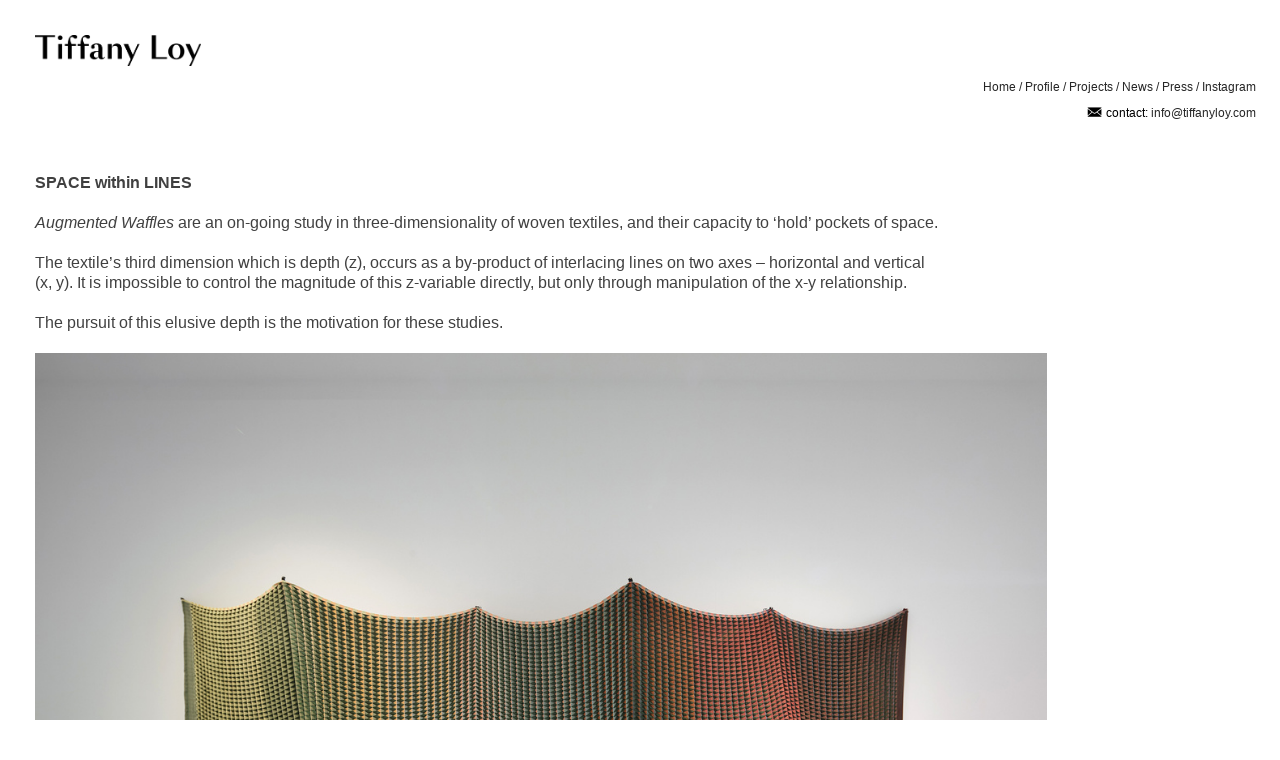

--- FILE ---
content_type: text/html; charset=UTF-8
request_url: https://tiffanyloy.com/SPACE-within-LINES
body_size: 31870
content:
<!DOCTYPE html>
<!-- 

        Running on cargo.site

-->
<html lang="en" data-predefined-style="true" data-css-presets="true" data-css-preset data-typography-preset>
	<head>
<script>
				var __cargo_context__ = 'live';
				var __cargo_js_ver__ = 'c=2837859173';
				var __cargo_maint__ = false;
				
				
			</script>
					<meta http-equiv="X-UA-Compatible" content="IE=edge,chrome=1">
		<meta http-equiv="Content-Type" content="text/html; charset=utf-8">
		<meta name="viewport" content="initial-scale=1.0, maximum-scale=1.0, user-scalable=no">
		
			<meta name="robots" content="index,follow">
		<title>SPACE within LINES — Tiffany Loy | Art</title>
		<meta name="description" content="SPACE within LINES Augmented Waffles are an on-going study in three-dimensionality of woven textiles, and their capacity to ‘hold’ pockets of space. ...">
				<meta name="twitter:card" content="summary_large_image">
		<meta name="twitter:title" content="SPACE within LINES — Tiffany Loy | Art">
		<meta name="twitter:description" content="SPACE within LINES Augmented Waffles are an on-going study in three-dimensionality of woven textiles, and their capacity to ‘hold’ pockets of space. ...">
		<meta name="twitter:image" content="https://freight.cargo.site/w/1200/i/4ddee1b3b792ec2173af365073e5d10877f71015c82ff088c829302b760f86a4/The-Weaverly-Way-II-TiffanyLoy-1.jpg">
		<meta property="og:locale" content="en_US">
		<meta property="og:title" content="SPACE within LINES — Tiffany Loy | Art">
		<meta property="og:description" content="SPACE within LINES Augmented Waffles are an on-going study in three-dimensionality of woven textiles, and their capacity to ‘hold’ pockets of space. ...">
		<meta property="og:url" content="https://tiffanyloy.com/SPACE-within-LINES">
		<meta property="og:image" content="https://freight.cargo.site/w/1200/i/4ddee1b3b792ec2173af365073e5d10877f71015c82ff088c829302b760f86a4/The-Weaverly-Way-II-TiffanyLoy-1.jpg">
		<meta property="og:type" content="website">

		<link rel="preconnect" href="https://static.cargo.site" crossorigin>
		<link rel="preconnect" href="https://freight.cargo.site" crossorigin>
				<link rel="preconnect" href="https://type.cargo.site" crossorigin>

		<!--<link rel="preload" href="https://static.cargo.site/assets/social/IconFont-Regular-0.9.3.woff2" as="font" type="font/woff" crossorigin>-->

		

		<link href="https://freight.cargo.site/t/original/i/eab1562ec76411653a804048ad0f3dbc33e26836a79d9b82c2386c582d2bd37f/favicon23.ico" rel="shortcut icon">
		<link href="https://tiffanyloy.com/rss" rel="alternate" type="application/rss+xml" title="Tiffany Loy | Art feed">

		<link href="https://tiffanyloy.com/stylesheet?c=2837859173&1699173035" id="member_stylesheet" rel="stylesheet" type="text/css" />
<style id="">@font-face{font-family:Icons;src:url(https://static.cargo.site/assets/social/IconFont-Regular-0.9.3.woff2);unicode-range:U+E000-E15C,U+F0000,U+FE0E}@font-face{font-family:Icons;src:url(https://static.cargo.site/assets/social/IconFont-Regular-0.9.3.woff2);font-weight:240;unicode-range:U+E000-E15C,U+F0000,U+FE0E}@font-face{font-family:Icons;src:url(https://static.cargo.site/assets/social/IconFont-Regular-0.9.3.woff2);unicode-range:U+E000-E15C,U+F0000,U+FE0E;font-weight:400}@font-face{font-family:Icons;src:url(https://static.cargo.site/assets/social/IconFont-Regular-0.9.3.woff2);unicode-range:U+E000-E15C,U+F0000,U+FE0E;font-weight:600}@font-face{font-family:Icons;src:url(https://static.cargo.site/assets/social/IconFont-Regular-0.9.3.woff2);unicode-range:U+E000-E15C,U+F0000,U+FE0E;font-weight:800}@font-face{font-family:Icons;src:url(https://static.cargo.site/assets/social/IconFont-Regular-0.9.3.woff2);unicode-range:U+E000-E15C,U+F0000,U+FE0E;font-style:italic}@font-face{font-family:Icons;src:url(https://static.cargo.site/assets/social/IconFont-Regular-0.9.3.woff2);unicode-range:U+E000-E15C,U+F0000,U+FE0E;font-weight:200;font-style:italic}@font-face{font-family:Icons;src:url(https://static.cargo.site/assets/social/IconFont-Regular-0.9.3.woff2);unicode-range:U+E000-E15C,U+F0000,U+FE0E;font-weight:400;font-style:italic}@font-face{font-family:Icons;src:url(https://static.cargo.site/assets/social/IconFont-Regular-0.9.3.woff2);unicode-range:U+E000-E15C,U+F0000,U+FE0E;font-weight:600;font-style:italic}@font-face{font-family:Icons;src:url(https://static.cargo.site/assets/social/IconFont-Regular-0.9.3.woff2);unicode-range:U+E000-E15C,U+F0000,U+FE0E;font-weight:800;font-style:italic}body.iconfont-loading,body.iconfont-loading *{color:transparent!important}body{-moz-osx-font-smoothing:grayscale;-webkit-font-smoothing:antialiased;-webkit-text-size-adjust:none}body.no-scroll{overflow:hidden}/*!
 * Content
 */.page{word-wrap:break-word}:focus{outline:0}.pointer-events-none{pointer-events:none}.pointer-events-auto{pointer-events:auto}.pointer-events-none .page_content .audio-player,.pointer-events-none .page_content .shop_product,.pointer-events-none .page_content a,.pointer-events-none .page_content audio,.pointer-events-none .page_content button,.pointer-events-none .page_content details,.pointer-events-none .page_content iframe,.pointer-events-none .page_content img,.pointer-events-none .page_content input,.pointer-events-none .page_content video{pointer-events:auto}.pointer-events-none .page_content *>a,.pointer-events-none .page_content>a{position:relative}s *{text-transform:inherit}#toolset{position:fixed;bottom:10px;right:10px;z-index:8}.mobile #toolset,.template_site_inframe #toolset{display:none}#toolset a{display:block;height:24px;width:24px;margin:0;padding:0;text-decoration:none;background:rgba(0,0,0,.2)}#toolset a:hover{background:rgba(0,0,0,.8)}[data-adminview] #toolset a,[data-adminview] #toolset_admin a{background:rgba(0,0,0,.04);pointer-events:none;cursor:default}#toolset_admin a:active{background:rgba(0,0,0,.7)}#toolset_admin a svg>*{transform:scale(1.1) translate(0,-.5px);transform-origin:50% 50%}#toolset_admin a svg{pointer-events:none;width:100%!important;height:auto!important}#following-container{overflow:auto;-webkit-overflow-scrolling:touch}#following-container iframe{height:100%;width:100%;position:absolute;top:0;left:0;right:0;bottom:0}:root{--following-width:-400px;--following-animation-duration:450ms}@keyframes following-open{0%{transform:translateX(0)}100%{transform:translateX(var(--following-width))}}@keyframes following-open-inverse{0%{transform:translateX(0)}100%{transform:translateX(calc(-1 * var(--following-width)))}}@keyframes following-close{0%{transform:translateX(var(--following-width))}100%{transform:translateX(0)}}@keyframes following-close-inverse{0%{transform:translateX(calc(-1 * var(--following-width)))}100%{transform:translateX(0)}}body.animate-left{animation:following-open var(--following-animation-duration);animation-fill-mode:both;animation-timing-function:cubic-bezier(.24,1,.29,1)}#following-container.animate-left{animation:following-close-inverse var(--following-animation-duration);animation-fill-mode:both;animation-timing-function:cubic-bezier(.24,1,.29,1)}#following-container.animate-left #following-frame{animation:following-close var(--following-animation-duration);animation-fill-mode:both;animation-timing-function:cubic-bezier(.24,1,.29,1)}body.animate-right{animation:following-close var(--following-animation-duration);animation-fill-mode:both;animation-timing-function:cubic-bezier(.24,1,.29,1)}#following-container.animate-right{animation:following-open-inverse var(--following-animation-duration);animation-fill-mode:both;animation-timing-function:cubic-bezier(.24,1,.29,1)}#following-container.animate-right #following-frame{animation:following-open var(--following-animation-duration);animation-fill-mode:both;animation-timing-function:cubic-bezier(.24,1,.29,1)}.slick-slider{position:relative;display:block;-moz-box-sizing:border-box;box-sizing:border-box;-webkit-user-select:none;-moz-user-select:none;-ms-user-select:none;user-select:none;-webkit-touch-callout:none;-khtml-user-select:none;-ms-touch-action:pan-y;touch-action:pan-y;-webkit-tap-highlight-color:transparent}.slick-list{position:relative;display:block;overflow:hidden;margin:0;padding:0}.slick-list:focus{outline:0}.slick-list.dragging{cursor:pointer;cursor:hand}.slick-slider .slick-list,.slick-slider .slick-track{transform:translate3d(0,0,0);will-change:transform}.slick-track{position:relative;top:0;left:0;display:block}.slick-track:after,.slick-track:before{display:table;content:'';width:1px;height:1px;margin-top:-1px;margin-left:-1px}.slick-track:after{clear:both}.slick-loading .slick-track{visibility:hidden}.slick-slide{display:none;float:left;height:100%;min-height:1px}[dir=rtl] .slick-slide{float:right}.content .slick-slide img{display:inline-block}.content .slick-slide img:not(.image-zoom){cursor:pointer}.content .scrub .slick-list,.content .scrub .slick-slide img:not(.image-zoom){cursor:ew-resize}body.slideshow-scrub-dragging *{cursor:ew-resize!important}.content .slick-slide img:not([src]),.content .slick-slide img[src='']{width:100%;height:auto}.slick-slide.slick-loading img{display:none}.slick-slide.dragging img{pointer-events:none}.slick-initialized .slick-slide{display:block}.slick-loading .slick-slide{visibility:hidden}.slick-vertical .slick-slide{display:block;height:auto;border:1px solid transparent}.slick-arrow.slick-hidden{display:none}.slick-arrow{position:absolute;z-index:9;width:0;top:0;height:100%;cursor:pointer;will-change:opacity;-webkit-transition:opacity 333ms cubic-bezier(.4,0,.22,1);transition:opacity 333ms cubic-bezier(.4,0,.22,1)}.slick-arrow.hidden{opacity:0}.slick-arrow svg{position:absolute;width:36px;height:36px;top:0;left:0;right:0;bottom:0;margin:auto;transform:translate(.25px,.25px)}.slick-arrow svg.right-arrow{transform:translate(.25px,.25px) scaleX(-1)}.slick-arrow svg:active{opacity:.75}.slick-arrow svg .arrow-shape{fill:none!important;stroke:#fff;stroke-linecap:square}.slick-arrow svg .arrow-outline{fill:none!important;stroke-width:2.5px;stroke:rgba(0,0,0,.6);stroke-linecap:square}.slick-arrow.slick-next{right:0;text-align:right}.slick-next svg,.wallpaper-navigation .slick-next svg{margin-right:10px}.mobile .slick-next svg{margin-right:10px}.slick-arrow.slick-prev{text-align:left}.slick-prev svg,.wallpaper-navigation .slick-prev svg{margin-left:10px}.mobile .slick-prev svg{margin-left:10px}.loading_animation{display:none;vertical-align:middle;z-index:15;line-height:0;pointer-events:none;border-radius:100%}.loading_animation.hidden{display:none}.loading_animation.pulsing{opacity:0;display:inline-block;animation-delay:.1s;-webkit-animation-delay:.1s;-moz-animation-delay:.1s;animation-duration:12s;animation-iteration-count:infinite;animation:fade-pulse-in .5s ease-in-out;-moz-animation:fade-pulse-in .5s ease-in-out;-webkit-animation:fade-pulse-in .5s ease-in-out;-webkit-animation-fill-mode:forwards;-moz-animation-fill-mode:forwards;animation-fill-mode:forwards}.loading_animation.pulsing.no-delay{animation-delay:0s;-webkit-animation-delay:0s;-moz-animation-delay:0s}.loading_animation div{border-radius:100%}.loading_animation div svg{max-width:100%;height:auto}.loading_animation div,.loading_animation div svg{width:20px;height:20px}.loading_animation.full-width svg{width:100%;height:auto}.loading_animation.full-width.big svg{width:100px;height:100px}.loading_animation div svg>*{fill:#ccc}.loading_animation div{-webkit-animation:spin-loading 12s ease-out;-webkit-animation-iteration-count:infinite;-moz-animation:spin-loading 12s ease-out;-moz-animation-iteration-count:infinite;animation:spin-loading 12s ease-out;animation-iteration-count:infinite}.loading_animation.hidden{display:none}[data-backdrop] .loading_animation{position:absolute;top:15px;left:15px;z-index:99}.loading_animation.position-absolute.middle{top:calc(50% - 10px);left:calc(50% - 10px)}.loading_animation.position-absolute.topleft{top:0;left:0}.loading_animation.position-absolute.middleright{top:calc(50% - 10px);right:1rem}.loading_animation.position-absolute.middleleft{top:calc(50% - 10px);left:1rem}.loading_animation.gray div svg>*{fill:#999}.loading_animation.gray-dark div svg>*{fill:#666}.loading_animation.gray-darker div svg>*{fill:#555}.loading_animation.gray-light div svg>*{fill:#ccc}.loading_animation.white div svg>*{fill:rgba(255,255,255,.85)}.loading_animation.blue div svg>*{fill:#698fff}.loading_animation.inline{display:inline-block;margin-bottom:.5ex}.loading_animation.inline.left{margin-right:.5ex}@-webkit-keyframes fade-pulse-in{0%{opacity:0}50%{opacity:.5}100%{opacity:1}}@-moz-keyframes fade-pulse-in{0%{opacity:0}50%{opacity:.5}100%{opacity:1}}@keyframes fade-pulse-in{0%{opacity:0}50%{opacity:.5}100%{opacity:1}}@-webkit-keyframes pulsate{0%{opacity:1}50%{opacity:0}100%{opacity:1}}@-moz-keyframes pulsate{0%{opacity:1}50%{opacity:0}100%{opacity:1}}@keyframes pulsate{0%{opacity:1}50%{opacity:0}100%{opacity:1}}@-webkit-keyframes spin-loading{0%{transform:rotate(0)}9%{transform:rotate(1050deg)}18%{transform:rotate(-1090deg)}20%{transform:rotate(-1080deg)}23%{transform:rotate(-1080deg)}28%{transform:rotate(-1095deg)}29%{transform:rotate(-1065deg)}34%{transform:rotate(-1080deg)}35%{transform:rotate(-1050deg)}40%{transform:rotate(-1065deg)}41%{transform:rotate(-1035deg)}44%{transform:rotate(-1035deg)}47%{transform:rotate(-2160deg)}50%{transform:rotate(-2160deg)}56%{transform:rotate(45deg)}60%{transform:rotate(45deg)}80%{transform:rotate(6120deg)}100%{transform:rotate(0)}}@keyframes spin-loading{0%{transform:rotate(0)}9%{transform:rotate(1050deg)}18%{transform:rotate(-1090deg)}20%{transform:rotate(-1080deg)}23%{transform:rotate(-1080deg)}28%{transform:rotate(-1095deg)}29%{transform:rotate(-1065deg)}34%{transform:rotate(-1080deg)}35%{transform:rotate(-1050deg)}40%{transform:rotate(-1065deg)}41%{transform:rotate(-1035deg)}44%{transform:rotate(-1035deg)}47%{transform:rotate(-2160deg)}50%{transform:rotate(-2160deg)}56%{transform:rotate(45deg)}60%{transform:rotate(45deg)}80%{transform:rotate(6120deg)}100%{transform:rotate(0)}}[grid-row]{align-items:flex-start;box-sizing:border-box;display:-webkit-box;display:-webkit-flex;display:-ms-flexbox;display:flex;-webkit-flex-wrap:wrap;-ms-flex-wrap:wrap;flex-wrap:wrap}[grid-col]{box-sizing:border-box}[grid-row] [grid-col].empty:after{content:"\0000A0";cursor:text}body.mobile[data-adminview=content-editproject] [grid-row] [grid-col].empty:after{display:none}[grid-col=auto]{-webkit-box-flex:1;-webkit-flex:1;-ms-flex:1;flex:1}[grid-col=x12]{width:100%}[grid-col=x11]{width:50%}[grid-col=x10]{width:33.33%}[grid-col=x9]{width:25%}[grid-col=x8]{width:20%}[grid-col=x7]{width:16.666666667%}[grid-col=x6]{width:14.285714286%}[grid-col=x5]{width:12.5%}[grid-col=x4]{width:11.111111111%}[grid-col=x3]{width:10%}[grid-col=x2]{width:9.090909091%}[grid-col=x1]{width:8.333333333%}[grid-col="1"]{width:8.33333%}[grid-col="2"]{width:16.66667%}[grid-col="3"]{width:25%}[grid-col="4"]{width:33.33333%}[grid-col="5"]{width:41.66667%}[grid-col="6"]{width:50%}[grid-col="7"]{width:58.33333%}[grid-col="8"]{width:66.66667%}[grid-col="9"]{width:75%}[grid-col="10"]{width:83.33333%}[grid-col="11"]{width:91.66667%}[grid-col="12"]{width:100%}body.mobile [grid-responsive] [grid-col]{width:100%;-webkit-box-flex:none;-webkit-flex:none;-ms-flex:none;flex:none}[data-ce-host=true][contenteditable=true] [grid-pad]{pointer-events:none}[data-ce-host=true][contenteditable=true] [grid-pad]>*{pointer-events:auto}[grid-pad="0"]{padding:0}[grid-pad="0.25"]{padding:.125rem}[grid-pad="0.5"]{padding:.25rem}[grid-pad="0.75"]{padding:.375rem}[grid-pad="1"]{padding:.5rem}[grid-pad="1.25"]{padding:.625rem}[grid-pad="1.5"]{padding:.75rem}[grid-pad="1.75"]{padding:.875rem}[grid-pad="2"]{padding:1rem}[grid-pad="2.5"]{padding:1.25rem}[grid-pad="3"]{padding:1.5rem}[grid-pad="3.5"]{padding:1.75rem}[grid-pad="4"]{padding:2rem}[grid-pad="5"]{padding:2.5rem}[grid-pad="6"]{padding:3rem}[grid-pad="7"]{padding:3.5rem}[grid-pad="8"]{padding:4rem}[grid-pad="9"]{padding:4.5rem}[grid-pad="10"]{padding:5rem}[grid-gutter="0"]{margin:0}[grid-gutter="0.5"]{margin:-.25rem}[grid-gutter="1"]{margin:-.5rem}[grid-gutter="1.5"]{margin:-.75rem}[grid-gutter="2"]{margin:-1rem}[grid-gutter="2.5"]{margin:-1.25rem}[grid-gutter="3"]{margin:-1.5rem}[grid-gutter="3.5"]{margin:-1.75rem}[grid-gutter="4"]{margin:-2rem}[grid-gutter="5"]{margin:-2.5rem}[grid-gutter="6"]{margin:-3rem}[grid-gutter="7"]{margin:-3.5rem}[grid-gutter="8"]{margin:-4rem}[grid-gutter="10"]{margin:-5rem}[grid-gutter="12"]{margin:-6rem}[grid-gutter="14"]{margin:-7rem}[grid-gutter="16"]{margin:-8rem}[grid-gutter="18"]{margin:-9rem}[grid-gutter="20"]{margin:-10rem}small{max-width:100%;text-decoration:inherit}img:not([src]),img[src='']{outline:1px solid rgba(177,177,177,.4);outline-offset:-1px;content:url([data-uri])}img.image-zoom{cursor:-webkit-zoom-in;cursor:-moz-zoom-in;cursor:zoom-in}#imprimatur{color:#333;font-size:10px;font-family:-apple-system,BlinkMacSystemFont,"Segoe UI",Roboto,Oxygen,Ubuntu,Cantarell,"Open Sans","Helvetica Neue",sans-serif,"Sans Serif",Icons;/*!System*/position:fixed;opacity:.3;right:-28px;bottom:160px;transform:rotate(270deg);-ms-transform:rotate(270deg);-webkit-transform:rotate(270deg);z-index:8;text-transform:uppercase;color:#999;opacity:.5;padding-bottom:2px;text-decoration:none}.mobile #imprimatur{display:none}bodycopy cargo-link a{font-family:-apple-system,BlinkMacSystemFont,"Segoe UI",Roboto,Oxygen,Ubuntu,Cantarell,"Open Sans","Helvetica Neue",sans-serif,"Sans Serif",Icons;/*!System*/font-size:12px;font-style:normal;font-weight:400;transform:rotate(270deg);text-decoration:none;position:fixed!important;right:-27px;bottom:100px;text-decoration:none;letter-spacing:normal;background:0 0;border:0;border-bottom:0;outline:0}/*! PhotoSwipe Default UI CSS by Dmitry Semenov | photoswipe.com | MIT license */.pswp--has_mouse .pswp__button--arrow--left,.pswp--has_mouse .pswp__button--arrow--right,.pswp__ui{visibility:visible}.pswp--minimal--dark .pswp__top-bar,.pswp__button{background:0 0}.pswp,.pswp__bg,.pswp__container,.pswp__img--placeholder,.pswp__zoom-wrap,.quick-view-navigation{-webkit-backface-visibility:hidden}.pswp__button{cursor:pointer;opacity:1;-webkit-appearance:none;transition:opacity .2s;-webkit-box-shadow:none;box-shadow:none}.pswp__button-close>svg{top:10px;right:10px;margin-left:auto}.pswp--touch .quick-view-navigation{display:none}.pswp__ui{-webkit-font-smoothing:auto;opacity:1;z-index:1550}.quick-view-navigation{will-change:opacity;-webkit-transition:opacity 333ms cubic-bezier(.4,0,.22,1);transition:opacity 333ms cubic-bezier(.4,0,.22,1)}.quick-view-navigation .pswp__group .pswp__button{pointer-events:auto}.pswp__button>svg{position:absolute;width:36px;height:36px}.quick-view-navigation .pswp__group:active svg{opacity:.75}.pswp__button svg .shape-shape{fill:#fff}.pswp__button svg .shape-outline{fill:#000}.pswp__button-prev>svg{top:0;bottom:0;left:10px;margin:auto}.pswp__button-next>svg{top:0;bottom:0;right:10px;margin:auto}.quick-view-navigation .pswp__group .pswp__button-prev{position:absolute;left:0;top:0;width:0;height:100%}.quick-view-navigation .pswp__group .pswp__button-next{position:absolute;right:0;top:0;width:0;height:100%}.quick-view-navigation .close-button,.quick-view-navigation .left-arrow,.quick-view-navigation .right-arrow{transform:translate(.25px,.25px)}.quick-view-navigation .right-arrow{transform:translate(.25px,.25px) scaleX(-1)}.pswp__button svg .shape-outline{fill:transparent!important;stroke:#000;stroke-width:2.5px;stroke-linecap:square}.pswp__button svg .shape-shape{fill:transparent!important;stroke:#fff;stroke-width:1.5px;stroke-linecap:square}.pswp__bg,.pswp__scroll-wrap,.pswp__zoom-wrap{width:100%;position:absolute}.quick-view-navigation .pswp__group .pswp__button-close{margin:0}.pswp__container,.pswp__item,.pswp__zoom-wrap{right:0;bottom:0;top:0;position:absolute;left:0}.pswp__ui--hidden .pswp__button{opacity:.001}.pswp__ui--hidden .pswp__button,.pswp__ui--hidden .pswp__button *{pointer-events:none}.pswp .pswp__ui.pswp__ui--displaynone{display:none}.pswp__element--disabled{display:none!important}/*! PhotoSwipe main CSS by Dmitry Semenov | photoswipe.com | MIT license */.pswp{position:fixed;display:none;height:100%;width:100%;top:0;left:0;right:0;bottom:0;margin:auto;-ms-touch-action:none;touch-action:none;z-index:9999999;-webkit-text-size-adjust:100%;line-height:initial;letter-spacing:initial;outline:0}.pswp img{max-width:none}.pswp--zoom-disabled .pswp__img{cursor:default!important}.pswp--animate_opacity{opacity:.001;will-change:opacity;-webkit-transition:opacity 333ms cubic-bezier(.4,0,.22,1);transition:opacity 333ms cubic-bezier(.4,0,.22,1)}.pswp--open{display:block}.pswp--zoom-allowed .pswp__img{cursor:-webkit-zoom-in;cursor:-moz-zoom-in;cursor:zoom-in}.pswp--zoomed-in .pswp__img{cursor:-webkit-grab;cursor:-moz-grab;cursor:grab}.pswp--dragging .pswp__img{cursor:-webkit-grabbing;cursor:-moz-grabbing;cursor:grabbing}.pswp__bg{left:0;top:0;height:100%;opacity:0;transform:translateZ(0);will-change:opacity}.pswp__scroll-wrap{left:0;top:0;height:100%}.pswp__container,.pswp__zoom-wrap{-ms-touch-action:none;touch-action:none}.pswp__container,.pswp__img{-webkit-user-select:none;-moz-user-select:none;-ms-user-select:none;user-select:none;-webkit-tap-highlight-color:transparent;-webkit-touch-callout:none}.pswp__zoom-wrap{-webkit-transform-origin:left top;-ms-transform-origin:left top;transform-origin:left top;-webkit-transition:-webkit-transform 222ms cubic-bezier(.4,0,.22,1);transition:transform 222ms cubic-bezier(.4,0,.22,1)}.pswp__bg{-webkit-transition:opacity 222ms cubic-bezier(.4,0,.22,1);transition:opacity 222ms cubic-bezier(.4,0,.22,1)}.pswp--animated-in .pswp__bg,.pswp--animated-in .pswp__zoom-wrap{-webkit-transition:none;transition:none}.pswp--hide-overflow .pswp__scroll-wrap,.pswp--hide-overflow.pswp{overflow:hidden}.pswp__img{position:absolute;width:auto;height:auto;top:0;left:0}.pswp__img--placeholder--blank{background:#222}.pswp--ie .pswp__img{width:100%!important;height:auto!important;left:0;top:0}.pswp__ui--idle{opacity:0}.pswp__error-msg{position:absolute;left:0;top:50%;width:100%;text-align:center;font-size:14px;line-height:16px;margin-top:-8px;color:#ccc}.pswp__error-msg a{color:#ccc;text-decoration:underline}.pswp__error-msg{font-family:-apple-system,BlinkMacSystemFont,"Segoe UI",Roboto,Oxygen,Ubuntu,Cantarell,"Open Sans","Helvetica Neue",sans-serif}.quick-view.mouse-down .iframe-item{pointer-events:none!important}.quick-view-caption-positioner{pointer-events:none;width:100%;height:100%}.quick-view-caption-wrapper{margin:auto;position:absolute;bottom:0;left:0;right:0}.quick-view-horizontal-align-left .quick-view-caption-wrapper{margin-left:0}.quick-view-horizontal-align-right .quick-view-caption-wrapper{margin-right:0}[data-quick-view-caption]{transition:.1s opacity ease-in-out;position:absolute;bottom:0;left:0;right:0}.quick-view-horizontal-align-left [data-quick-view-caption]{text-align:left}.quick-view-horizontal-align-right [data-quick-view-caption]{text-align:right}.quick-view-caption{transition:.1s opacity ease-in-out}.quick-view-caption>*{display:inline-block}.quick-view-caption *{pointer-events:auto}.quick-view-caption.hidden{opacity:0}.shop_product .dropdown_wrapper{flex:0 0 100%;position:relative}.shop_product select{appearance:none;-moz-appearance:none;-webkit-appearance:none;outline:0;-webkit-font-smoothing:antialiased;-moz-osx-font-smoothing:grayscale;cursor:pointer;border-radius:0;white-space:nowrap;overflow:hidden!important;text-overflow:ellipsis}.shop_product select.dropdown::-ms-expand{display:none}.shop_product a{cursor:pointer;border-bottom:none;text-decoration:none}.shop_product a.out-of-stock{pointer-events:none}body.audio-player-dragging *{cursor:ew-resize!important}.audio-player{display:inline-flex;flex:1 0 calc(100% - 2px);width:calc(100% - 2px)}.audio-player .button{height:100%;flex:0 0 3.3rem;display:flex}.audio-player .separator{left:3.3rem;height:100%}.audio-player .buffer{width:0%;height:100%;transition:left .3s linear,width .3s linear}.audio-player.seeking .buffer{transition:left 0s,width 0s}.audio-player.seeking{user-select:none;-webkit-user-select:none;cursor:ew-resize}.audio-player.seeking *{user-select:none;-webkit-user-select:none;cursor:ew-resize}.audio-player .bar{overflow:hidden;display:flex;justify-content:space-between;align-content:center;flex-grow:1}.audio-player .progress{width:0%;height:100%;transition:width .3s linear}.audio-player.seeking .progress{transition:width 0s}.audio-player .pause,.audio-player .play{cursor:pointer;height:100%}.audio-player .note-icon{margin:auto 0;order:2;flex:0 1 auto}.audio-player .title{white-space:nowrap;overflow:hidden;text-overflow:ellipsis;pointer-events:none;user-select:none;padding:.5rem 0 .5rem 1rem;margin:auto auto auto 0;flex:0 3 auto;min-width:0;width:100%}.audio-player .total-time{flex:0 1 auto;margin:auto 0}.audio-player .current-time,.audio-player .play-text{flex:0 1 auto;margin:auto 0}.audio-player .stream-anim{user-select:none;margin:auto auto auto 0}.audio-player .stream-anim span{display:inline-block}.audio-player .buffer,.audio-player .current-time,.audio-player .note-svg,.audio-player .play-text,.audio-player .separator,.audio-player .total-time{user-select:none;pointer-events:none}.audio-player .buffer,.audio-player .play-text,.audio-player .progress{position:absolute}.audio-player,.audio-player .bar,.audio-player .button,.audio-player .current-time,.audio-player .note-icon,.audio-player .pause,.audio-player .play,.audio-player .total-time{position:relative}body.mobile .audio-player,body.mobile .audio-player *{-webkit-touch-callout:none}#standalone-admin-frame{border:0;width:400px;position:absolute;right:0;top:0;height:100vh;z-index:99}body[standalone-admin=true] #standalone-admin-frame{transform:translate(0,0)}body[standalone-admin=true] .main_container{width:calc(100% - 400px)}body[standalone-admin=false] #standalone-admin-frame{transform:translate(100%,0)}body[standalone-admin=false] .main_container{width:100%}.toggle_standaloneAdmin{position:fixed;top:0;right:400px;height:40px;width:40px;z-index:999;cursor:pointer;background-color:rgba(0,0,0,.4)}.toggle_standaloneAdmin:active{opacity:.7}body[standalone-admin=false] .toggle_standaloneAdmin{right:0}.toggle_standaloneAdmin *{color:#fff;fill:#fff}.toggle_standaloneAdmin svg{padding:6px;width:100%;height:100%;opacity:.85}body[standalone-admin=false] .toggle_standaloneAdmin #close,body[standalone-admin=true] .toggle_standaloneAdmin #backdropsettings{display:none}.toggle_standaloneAdmin>div{width:100%;height:100%}#admin_toggle_button{position:fixed;top:50%;transform:translate(0,-50%);right:400px;height:36px;width:12px;z-index:999;cursor:pointer;background-color:rgba(0,0,0,.09);padding-left:2px;margin-right:5px}#admin_toggle_button .bar{content:'';background:rgba(0,0,0,.09);position:fixed;width:5px;bottom:0;top:0;z-index:10}#admin_toggle_button:active{background:rgba(0,0,0,.065)}#admin_toggle_button *{color:#fff;fill:#fff}#admin_toggle_button svg{padding:0;width:16px;height:36px;margin-left:1px;opacity:1}#admin_toggle_button svg *{fill:#fff;opacity:1}#admin_toggle_button[data-state=closed] .toggle_admin_close{display:none}#admin_toggle_button[data-state=closed],#admin_toggle_button[data-state=closed] .toggle_admin_open{width:20px;cursor:pointer;margin:0}#admin_toggle_button[data-state=closed] svg{margin-left:2px}#admin_toggle_button[data-state=open] .toggle_admin_open{display:none}select,select *{text-rendering:auto!important}b b{font-weight:inherit}*{-webkit-box-sizing:border-box;-moz-box-sizing:border-box;box-sizing:border-box}customhtml>*{position:relative;z-index:10}body,html{min-height:100vh;margin:0;padding:0}html{touch-action:manipulation;position:relative;background-color:#fff}.main_container{min-height:100vh;width:100%;overflow:hidden}.container{display:-webkit-box;display:-webkit-flex;display:-moz-box;display:-ms-flexbox;display:flex;-webkit-flex-wrap:wrap;-moz-flex-wrap:wrap;-ms-flex-wrap:wrap;flex-wrap:wrap;max-width:100%;width:100%;overflow:visible}.container{align-items:flex-start;-webkit-align-items:flex-start}.page{z-index:2}.page ul li>text-limit{display:block}.content,.content_container,.pinned{-webkit-flex:1 0 auto;-moz-flex:1 0 auto;-ms-flex:1 0 auto;flex:1 0 auto;max-width:100%}.content_container{width:100%}.content_container.full_height{min-height:100vh}.page_background{position:absolute;top:0;left:0;width:100%;height:100%}.page_container{position:relative;overflow:visible;width:100%}.backdrop{position:absolute;top:0;z-index:1;width:100%;height:100%;max-height:100vh}.backdrop>div{position:absolute;top:0;left:0;width:100%;height:100%;-webkit-backface-visibility:hidden;backface-visibility:hidden;transform:translate3d(0,0,0);contain:strict}[data-backdrop].backdrop>div[data-overflowing]{max-height:100vh;position:absolute;top:0;left:0}body.mobile [split-responsive]{display:flex;flex-direction:column}body.mobile [split-responsive] .container{width:100%;order:2}body.mobile [split-responsive] .backdrop{position:relative;height:50vh;width:100%;order:1}body.mobile [split-responsive] [data-auxiliary].backdrop{position:absolute;height:50vh;width:100%;order:1}.page{position:relative;z-index:2}img[data-align=left]{float:left}img[data-align=right]{float:right}[data-rotation]{transform-origin:center center}.content .page_content:not([contenteditable=true]) [data-draggable]{pointer-events:auto!important;backface-visibility:hidden}.preserve-3d{-moz-transform-style:preserve-3d;transform-style:preserve-3d}.content .page_content:not([contenteditable=true]) [data-draggable] iframe{pointer-events:none!important}.dragging-active iframe{pointer-events:none!important}.content .page_content:not([contenteditable=true]) [data-draggable]:active{opacity:1}.content .scroll-transition-fade{transition:transform 1s ease-in-out,opacity .8s ease-in-out}.content .scroll-transition-fade.below-viewport{opacity:0;transform:translateY(40px)}.mobile.full_width .page_container:not([split-layout]) .container_width{width:100%}[data-view=pinned_bottom] .bottom_pin_invisibility{visibility:hidden}.pinned{position:relative;width:100%}.pinned .page_container.accommodate:not(.fixed):not(.overlay){z-index:2}.pinned .page_container.overlay{position:absolute;z-index:4}.pinned .page_container.overlay.fixed{position:fixed}.pinned .page_container.overlay.fixed .page{max-height:100vh;-webkit-overflow-scrolling:touch}.pinned .page_container.overlay.fixed .page.allow-scroll{overflow-y:auto;overflow-x:hidden}.pinned .page_container.overlay.fixed .page.allow-scroll{align-items:flex-start;-webkit-align-items:flex-start}.pinned .page_container .page.allow-scroll::-webkit-scrollbar{width:0;background:0 0;display:none}.pinned.pinned_top .page_container.overlay{left:0;top:0}.pinned.pinned_bottom .page_container.overlay{left:0;bottom:0}div[data-container=set]:empty{margin-top:1px}.thumbnails{position:relative;z-index:1}[thumbnails=grid]{align-items:baseline}[thumbnails=justify] .thumbnail{box-sizing:content-box}[thumbnails][data-padding-zero] .thumbnail{margin-bottom:-1px}[thumbnails=montessori] .thumbnail{pointer-events:auto;position:absolute}[thumbnails] .thumbnail>a{display:block;text-decoration:none}[thumbnails=montessori]{height:0}[thumbnails][data-resizing],[thumbnails][data-resizing] *{cursor:nwse-resize}[thumbnails] .thumbnail .resize-handle{cursor:nwse-resize;width:26px;height:26px;padding:5px;position:absolute;opacity:.75;right:-1px;bottom:-1px;z-index:100}[thumbnails][data-resizing] .resize-handle{display:none}[thumbnails] .thumbnail .resize-handle svg{position:absolute;top:0;left:0}[thumbnails] .thumbnail .resize-handle:hover{opacity:1}[data-can-move].thumbnail .resize-handle svg .resize_path_outline{fill:#fff}[data-can-move].thumbnail .resize-handle svg .resize_path{fill:#000}[thumbnails=montessori] .thumbnail_sizer{height:0;width:100%;position:relative;padding-bottom:100%;pointer-events:none}[thumbnails] .thumbnail img{display:block;min-height:3px;margin-bottom:0}[thumbnails] .thumbnail img:not([src]),img[src=""]{margin:0!important;width:100%;min-height:3px;height:100%!important;position:absolute}[aspect-ratio="1x1"].thumb_image{height:0;padding-bottom:100%;overflow:hidden}[aspect-ratio="4x3"].thumb_image{height:0;padding-bottom:75%;overflow:hidden}[aspect-ratio="16x9"].thumb_image{height:0;padding-bottom:56.25%;overflow:hidden}[thumbnails] .thumb_image{width:100%;position:relative}[thumbnails][thumbnail-vertical-align=top]{align-items:flex-start}[thumbnails][thumbnail-vertical-align=middle]{align-items:center}[thumbnails][thumbnail-vertical-align=bottom]{align-items:baseline}[thumbnails][thumbnail-horizontal-align=left]{justify-content:flex-start}[thumbnails][thumbnail-horizontal-align=middle]{justify-content:center}[thumbnails][thumbnail-horizontal-align=right]{justify-content:flex-end}.thumb_image.default_image>svg{position:absolute;top:0;left:0;bottom:0;right:0;width:100%;height:100%}.thumb_image.default_image{outline:1px solid #ccc;outline-offset:-1px;position:relative}.mobile.full_width [data-view=Thumbnail] .thumbnails_width{width:100%}.content [data-draggable] a:active,.content [data-draggable] img:active{opacity:initial}.content .draggable-dragging{opacity:initial}[data-draggable].draggable_visible{visibility:visible}[data-draggable].draggable_hidden{visibility:hidden}.gallery_card [data-draggable],.marquee [data-draggable]{visibility:inherit}[data-draggable]{visibility:visible;background-color:rgba(0,0,0,.003)}#site_menu_panel_container .image-gallery:not(.initialized){height:0;padding-bottom:100%;min-height:initial}.image-gallery:not(.initialized){min-height:100vh;visibility:hidden;width:100%}.image-gallery .gallery_card img{display:block;width:100%;height:auto}.image-gallery .gallery_card{transform-origin:center}.image-gallery .gallery_card.dragging{opacity:.1;transform:initial!important}.image-gallery:not([image-gallery=slideshow]) .gallery_card iframe:only-child,.image-gallery:not([image-gallery=slideshow]) .gallery_card video:only-child{width:100%;height:100%;top:0;left:0;position:absolute}.image-gallery[image-gallery=slideshow] .gallery_card video[muted][autoplay]:not([controls]),.image-gallery[image-gallery=slideshow] .gallery_card video[muted][data-autoplay]:not([controls]){pointer-events:none}.image-gallery [image-gallery-pad="0"] video:only-child{object-fit:cover;height:calc(100% + 1px)}div.image-gallery>a,div.image-gallery>iframe,div.image-gallery>img,div.image-gallery>video{display:none}[image-gallery-row]{align-items:flex-start;box-sizing:border-box;display:-webkit-box;display:-webkit-flex;display:-ms-flexbox;display:flex;-webkit-flex-wrap:wrap;-ms-flex-wrap:wrap;flex-wrap:wrap}.image-gallery .gallery_card_image{width:100%;position:relative}[data-predefined-style=true] .image-gallery a.gallery_card{display:block;border:none}[image-gallery-col]{box-sizing:border-box}[image-gallery-col=x12]{width:100%}[image-gallery-col=x11]{width:50%}[image-gallery-col=x10]{width:33.33%}[image-gallery-col=x9]{width:25%}[image-gallery-col=x8]{width:20%}[image-gallery-col=x7]{width:16.666666667%}[image-gallery-col=x6]{width:14.285714286%}[image-gallery-col=x5]{width:12.5%}[image-gallery-col=x4]{width:11.111111111%}[image-gallery-col=x3]{width:10%}[image-gallery-col=x2]{width:9.090909091%}[image-gallery-col=x1]{width:8.333333333%}.content .page_content [image-gallery-pad].image-gallery{pointer-events:none}.content .page_content [image-gallery-pad].image-gallery .gallery_card_image>*,.content .page_content [image-gallery-pad].image-gallery .gallery_image_caption{pointer-events:auto}.content .page_content [image-gallery-pad="0"]{padding:0}.content .page_content [image-gallery-pad="0.25"]{padding:.125rem}.content .page_content [image-gallery-pad="0.5"]{padding:.25rem}.content .page_content [image-gallery-pad="0.75"]{padding:.375rem}.content .page_content [image-gallery-pad="1"]{padding:.5rem}.content .page_content [image-gallery-pad="1.25"]{padding:.625rem}.content .page_content [image-gallery-pad="1.5"]{padding:.75rem}.content .page_content [image-gallery-pad="1.75"]{padding:.875rem}.content .page_content [image-gallery-pad="2"]{padding:1rem}.content .page_content [image-gallery-pad="2.5"]{padding:1.25rem}.content .page_content [image-gallery-pad="3"]{padding:1.5rem}.content .page_content [image-gallery-pad="3.5"]{padding:1.75rem}.content .page_content [image-gallery-pad="4"]{padding:2rem}.content .page_content [image-gallery-pad="5"]{padding:2.5rem}.content .page_content [image-gallery-pad="6"]{padding:3rem}.content .page_content [image-gallery-pad="7"]{padding:3.5rem}.content .page_content [image-gallery-pad="8"]{padding:4rem}.content .page_content [image-gallery-pad="9"]{padding:4.5rem}.content .page_content [image-gallery-pad="10"]{padding:5rem}.content .page_content [image-gallery-gutter="0"]{margin:0}.content .page_content [image-gallery-gutter="0.5"]{margin:-.25rem}.content .page_content [image-gallery-gutter="1"]{margin:-.5rem}.content .page_content [image-gallery-gutter="1.5"]{margin:-.75rem}.content .page_content [image-gallery-gutter="2"]{margin:-1rem}.content .page_content [image-gallery-gutter="2.5"]{margin:-1.25rem}.content .page_content [image-gallery-gutter="3"]{margin:-1.5rem}.content .page_content [image-gallery-gutter="3.5"]{margin:-1.75rem}.content .page_content [image-gallery-gutter="4"]{margin:-2rem}.content .page_content [image-gallery-gutter="5"]{margin:-2.5rem}.content .page_content [image-gallery-gutter="6"]{margin:-3rem}.content .page_content [image-gallery-gutter="7"]{margin:-3.5rem}.content .page_content [image-gallery-gutter="8"]{margin:-4rem}.content .page_content [image-gallery-gutter="10"]{margin:-5rem}.content .page_content [image-gallery-gutter="12"]{margin:-6rem}.content .page_content [image-gallery-gutter="14"]{margin:-7rem}.content .page_content [image-gallery-gutter="16"]{margin:-8rem}.content .page_content [image-gallery-gutter="18"]{margin:-9rem}.content .page_content [image-gallery-gutter="20"]{margin:-10rem}[image-gallery=slideshow]:not(.initialized)>*{min-height:1px;opacity:0;min-width:100%}[image-gallery=slideshow][data-constrained-by=height] [image-gallery-vertical-align].slick-track{align-items:flex-start}[image-gallery=slideshow] img.image-zoom:active{opacity:initial}[image-gallery=slideshow].slick-initialized .gallery_card{pointer-events:none}[image-gallery=slideshow].slick-initialized .gallery_card.slick-current{pointer-events:auto}[image-gallery=slideshow] .gallery_card:not(.has_caption){line-height:0}.content .page_content [image-gallery=slideshow].image-gallery>*{pointer-events:auto}.content [image-gallery=slideshow].image-gallery.slick-initialized .gallery_card{overflow:hidden;margin:0;display:flex;flex-flow:row wrap;flex-shrink:0}.content [image-gallery=slideshow].image-gallery.slick-initialized .gallery_card.slick-current{overflow:visible}[image-gallery=slideshow] .gallery_image_caption{opacity:1;transition:opacity .3s;-webkit-transition:opacity .3s;width:100%;margin-left:auto;margin-right:auto;clear:both}[image-gallery-horizontal-align=left] .gallery_image_caption{text-align:left}[image-gallery-horizontal-align=middle] .gallery_image_caption{text-align:center}[image-gallery-horizontal-align=right] .gallery_image_caption{text-align:right}[image-gallery=slideshow][data-slideshow-in-transition] .gallery_image_caption{opacity:0;transition:opacity .3s;-webkit-transition:opacity .3s}[image-gallery=slideshow] .gallery_card_image{width:initial;margin:0;display:inline-block}[image-gallery=slideshow] .gallery_card img{margin:0;display:block}[image-gallery=slideshow][data-exploded]{align-items:flex-start;box-sizing:border-box;display:-webkit-box;display:-webkit-flex;display:-ms-flexbox;display:flex;-webkit-flex-wrap:wrap;-ms-flex-wrap:wrap;flex-wrap:wrap;justify-content:flex-start;align-content:flex-start}[image-gallery=slideshow][data-exploded] .gallery_card{padding:1rem;width:16.666%}[image-gallery=slideshow][data-exploded] .gallery_card_image{height:0;display:block;width:100%}[image-gallery=grid]{align-items:baseline}[image-gallery=grid] .gallery_card.has_caption .gallery_card_image{display:block}[image-gallery=grid] [image-gallery-pad="0"].gallery_card{margin-bottom:-1px}[image-gallery=grid] .gallery_card img{margin:0}[image-gallery=columns] .gallery_card img{margin:0}[image-gallery=justify]{align-items:flex-start}[image-gallery=justify] .gallery_card img{margin:0}[image-gallery=montessori][image-gallery-row]{display:block}[image-gallery=montessori] a.gallery_card,[image-gallery=montessori] div.gallery_card{position:absolute;pointer-events:auto}[image-gallery=montessori][data-can-move] .gallery_card,[image-gallery=montessori][data-can-move] .gallery_card .gallery_card_image,[image-gallery=montessori][data-can-move] .gallery_card .gallery_card_image>*{cursor:move}[image-gallery=montessori]{position:relative;height:0}[image-gallery=freeform] .gallery_card{position:relative}[image-gallery=freeform] [image-gallery-pad="0"].gallery_card{margin-bottom:-1px}[image-gallery-vertical-align]{display:flex;flex-flow:row wrap}[image-gallery-vertical-align].slick-track{display:flex;flex-flow:row nowrap}.image-gallery .slick-list{margin-bottom:-.3px}[image-gallery-vertical-align=top]{align-content:flex-start;align-items:flex-start}[image-gallery-vertical-align=middle]{align-items:center;align-content:center}[image-gallery-vertical-align=bottom]{align-content:flex-end;align-items:flex-end}[image-gallery-horizontal-align=left]{justify-content:flex-start}[image-gallery-horizontal-align=middle]{justify-content:center}[image-gallery-horizontal-align=right]{justify-content:flex-end}.image-gallery[data-resizing],.image-gallery[data-resizing] *{cursor:nwse-resize!important}.image-gallery .gallery_card .resize-handle,.image-gallery .gallery_card .resize-handle *{cursor:nwse-resize!important}.image-gallery .gallery_card .resize-handle{width:26px;height:26px;padding:5px;position:absolute;opacity:.75;right:-1px;bottom:-1px;z-index:10}.image-gallery[data-resizing] .resize-handle{display:none}.image-gallery .gallery_card .resize-handle svg{cursor:nwse-resize!important;position:absolute;top:0;left:0}.image-gallery .gallery_card .resize-handle:hover{opacity:1}[data-can-move].gallery_card .resize-handle svg .resize_path_outline{fill:#fff}[data-can-move].gallery_card .resize-handle svg .resize_path{fill:#000}[image-gallery=montessori] .thumbnail_sizer{height:0;width:100%;position:relative;padding-bottom:100%;pointer-events:none}#site_menu_button{display:block;text-decoration:none;pointer-events:auto;z-index:9;vertical-align:top;cursor:pointer;box-sizing:content-box;font-family:Icons}#site_menu_button.custom_icon{padding:0;line-height:0}#site_menu_button.custom_icon img{width:100%;height:auto}#site_menu_wrapper.disabled #site_menu_button{display:none}#site_menu_wrapper.mobile_only #site_menu_button{display:none}body.mobile #site_menu_wrapper.mobile_only:not(.disabled) #site_menu_button:not(.active){display:block}#site_menu_panel_container[data-type=cargo_menu] #site_menu_panel{display:block;position:fixed;top:0;right:0;bottom:0;left:0;z-index:10;cursor:default}.site_menu{pointer-events:auto;position:absolute;z-index:11;top:0;bottom:0;line-height:0;max-width:400px;min-width:300px;font-size:20px;text-align:left;background:rgba(20,20,20,.95);padding:20px 30px 90px 30px;overflow-y:auto;overflow-x:hidden;display:-webkit-box;display:-webkit-flex;display:-ms-flexbox;display:flex;-webkit-box-orient:vertical;-webkit-box-direction:normal;-webkit-flex-direction:column;-ms-flex-direction:column;flex-direction:column;-webkit-box-pack:start;-webkit-justify-content:flex-start;-ms-flex-pack:start;justify-content:flex-start}body.mobile #site_menu_wrapper .site_menu{-webkit-overflow-scrolling:touch;min-width:auto;max-width:100%;width:100%;padding:20px}#site_menu_wrapper[data-sitemenu-position=bottom-left] #site_menu,#site_menu_wrapper[data-sitemenu-position=top-left] #site_menu{left:0}#site_menu_wrapper[data-sitemenu-position=bottom-right] #site_menu,#site_menu_wrapper[data-sitemenu-position=top-right] #site_menu{right:0}#site_menu_wrapper[data-type=page] .site_menu{right:0;left:0;width:100%;padding:0;margin:0;background:0 0}.site_menu_wrapper.open .site_menu{display:block}.site_menu div{display:block}.site_menu a{text-decoration:none;display:inline-block;color:rgba(255,255,255,.75);max-width:100%;overflow:hidden;white-space:nowrap;text-overflow:ellipsis;line-height:1.4}.site_menu div a.active{color:rgba(255,255,255,.4)}.site_menu div.set-link>a{font-weight:700}.site_menu div.hidden{display:none}.site_menu .close{display:block;position:absolute;top:0;right:10px;font-size:60px;line-height:50px;font-weight:200;color:rgba(255,255,255,.4);cursor:pointer;user-select:none}#site_menu_panel_container .page_container{position:relative;overflow:hidden;background:0 0;z-index:2}#site_menu_panel_container .site_menu_page_wrapper{position:fixed;top:0;left:0;overflow-y:auto;-webkit-overflow-scrolling:touch;height:100%;width:100%;z-index:100}#site_menu_panel_container .site_menu_page_wrapper .backdrop{pointer-events:none}#site_menu_panel_container #site_menu_page_overlay{position:fixed;top:0;right:0;bottom:0;left:0;cursor:default;z-index:1}#shop_button{display:block;text-decoration:none;pointer-events:auto;z-index:9;vertical-align:top;cursor:pointer;box-sizing:content-box;font-family:Icons}#shop_button.custom_icon{padding:0;line-height:0}#shop_button.custom_icon img{width:100%;height:auto}#shop_button.disabled{display:none}.loading[data-loading]{display:none;position:fixed;bottom:8px;left:8px;z-index:100}.new_site_button_wrapper{font-size:1.8rem;font-weight:400;color:rgba(0,0,0,.85);font-family:-apple-system,BlinkMacSystemFont,'Segoe UI',Roboto,Oxygen,Ubuntu,Cantarell,'Open Sans','Helvetica Neue',sans-serif,'Sans Serif',Icons;font-style:normal;line-height:1.4;color:#fff;position:fixed;bottom:0;right:0;z-index:999}body.template_site #toolset{display:none!important}body.mobile .new_site_button{display:none}.new_site_button{display:flex;height:44px;cursor:pointer}.new_site_button .plus{width:44px;height:100%}.new_site_button .plus svg{width:100%;height:100%}.new_site_button .plus svg line{stroke:#000;stroke-width:2px}.new_site_button .plus:after,.new_site_button .plus:before{content:'';width:30px;height:2px}.new_site_button .text{background:#0fce83;display:none;padding:7.5px 15px 7.5px 15px;height:100%;font-size:20px;color:#222}.new_site_button:active{opacity:.8}.new_site_button.show_full .text{display:block}.new_site_button.show_full .plus{display:none}html:not(.admin-wrapper) .template_site #confirm_modal [data-progress] .progress-indicator:after{content:'Generating Site...';padding:7.5px 15px;right:-200px;color:#000}bodycopy svg.marker-overlay,bodycopy svg.marker-overlay *{transform-origin:0 0;-webkit-transform-origin:0 0;box-sizing:initial}bodycopy svg#svgroot{box-sizing:initial}bodycopy svg.marker-overlay{padding:inherit;position:absolute;left:0;top:0;width:100%;height:100%;min-height:1px;overflow:visible;pointer-events:none;z-index:999}bodycopy svg.marker-overlay *{pointer-events:initial}bodycopy svg.marker-overlay text{letter-spacing:initial}bodycopy svg.marker-overlay a{cursor:pointer}.marquee:not(.torn-down){overflow:hidden;width:100%;position:relative;padding-bottom:.25em;padding-top:.25em;margin-bottom:-.25em;margin-top:-.25em;contain:layout}.marquee .marquee_contents{will-change:transform;display:flex;flex-direction:column}.marquee[behavior][direction].torn-down{white-space:normal}.marquee[behavior=bounce] .marquee_contents{display:block;float:left;clear:both}.marquee[behavior=bounce] .marquee_inner{display:block}.marquee[behavior=bounce][direction=vertical] .marquee_contents{width:100%}.marquee[behavior=bounce][direction=diagonal] .marquee_inner:last-child,.marquee[behavior=bounce][direction=vertical] .marquee_inner:last-child{position:relative;visibility:hidden}.marquee[behavior=bounce][direction=horizontal],.marquee[behavior=scroll][direction=horizontal]{white-space:pre}.marquee[behavior=scroll][direction=horizontal] .marquee_contents{display:inline-flex;white-space:nowrap;min-width:100%}.marquee[behavior=scroll][direction=horizontal] .marquee_inner{min-width:100%}.marquee[behavior=scroll] .marquee_inner:first-child{will-change:transform;position:absolute;width:100%;top:0;left:0}.cycle{display:none}</style>
<script type="text/json" data-set="defaults" >{"current_offset":0,"current_page":1,"cargo_url":"tloy","is_domain":true,"is_mobile":false,"is_tablet":false,"is_phone":false,"api_path":"https:\/\/tiffanyloy.com\/_api","is_editor":false,"is_template":false,"is_direct_link":true,"direct_link_pid":32635506}</script>
<script type="text/json" data-set="DisplayOptions" >{"user_id":1895929,"pagination_count":24,"title_in_project":true,"disable_project_scroll":false,"learning_cargo_seen":true,"resource_url":null,"use_sets":null,"sets_are_clickable":null,"set_links_position":null,"sticky_pages":null,"total_projects":0,"slideshow_responsive":false,"slideshow_thumbnails_header":true,"layout_options":{"content_position":"center_cover","content_width":"90","content_margin":"5","main_margin":"0","text_alignment":"text_left","vertical_position":"vertical_top","bgcolor":"rgba(0, 255, 38, 0)","WebFontConfig":{"system":{"families":{"-apple-system":{"variants":["n4"]}}},"cargo":{"families":{"Quiosco":{"variants":["n4","i4","n7","i7"]}}}},"links_orientation":"links_horizontal","viewport_size":"phone","mobile_zoom":"21","mobile_view":"desktop","mobile_padding":"-6","mobile_formatting":false,"width_unit":"rem","text_width":"66","is_feed":false,"limit_vertical_images":false,"image_zoom":true,"mobile_images_full_width":false,"responsive_columns":"1","responsive_thumbnails_padding":"0.7","enable_sitemenu":false,"sitemenu_mobileonly":false,"menu_position":"top-left","sitemenu_option":"cargo_menu","responsive_row_height":"75","advanced_padding_enabled":false,"main_margin_top":"0","main_margin_right":"0","main_margin_bottom":"0","main_margin_left":"0","mobile_pages_full_width":false,"scroll_transition":false,"image_full_zoom":false,"quick_view_height":"100","quick_view_width":"100","quick_view_alignment":"quick_view_center_center","advanced_quick_view_padding_enabled":false,"quick_view_padding":"2.5","quick_view_padding_top":"2.5","quick_view_padding_bottom":"2.5","quick_view_padding_left":"2.5","quick_view_padding_right":"2.5","quick_content_alignment":"quick_content_center_center","close_quick_view_on_scroll":true,"show_quick_view_ui":true,"quick_view_bgcolor":"rgba(255, 255, 255, 0.95)","quick_view_caption":false},"element_sort":{"no-group":[{"name":"Navigation","isActive":true},{"name":"Header Text","isActive":true},{"name":"Content","isActive":true},{"name":"Header Image","isActive":false}]},"site_menu_options":{"display_type":"cargo_menu","enable":true,"mobile_only":true,"position":"bottom-right","single_page_id":"32634315","icon":"\ue132","show_homepage":true,"single_page_url":"Menu","custom_icon":false},"ecommerce_options":{"enable_ecommerce_button":false,"shop_button_position":"top-right","shop_icon":"text","custom_icon":false,"shop_icon_text":"Cart &lt;(#)&gt;","icon":"","enable_geofencing":false,"enabled_countries":["AF","AX","AL","DZ","AS","AD","AO","AI","AQ","AG","AR","AM","AW","AU","AT","AZ","BS","BH","BD","BB","BY","BE","BZ","BJ","BM","BT","BO","BQ","BA","BW","BV","BR","IO","BN","BG","BF","BI","KH","CM","CA","CV","KY","CF","TD","CL","CN","CX","CC","CO","KM","CG","CD","CK","CR","CI","HR","CU","CW","CY","CZ","DK","DJ","DM","DO","EC","EG","SV","GQ","ER","EE","ET","FK","FO","FJ","FI","FR","GF","PF","TF","GA","GM","GE","DE","GH","GI","GR","GL","GD","GP","GU","GT","GG","GN","GW","GY","HT","HM","VA","HN","HK","HU","IS","IN","ID","IR","IQ","IE","IM","IL","IT","JM","JP","JE","JO","KZ","KE","KI","KP","KR","KW","KG","LA","LV","LB","LS","LR","LY","LI","LT","LU","MO","MK","MG","MW","MY","MV","ML","MT","MH","MQ","MR","MU","YT","MX","FM","MD","MC","MN","ME","MS","MA","MZ","MM","NA","NR","NP","NL","NC","NZ","NI","NE","NG","NU","NF","MP","NO","OM","PK","PW","PS","PA","PG","PY","PE","PH","PN","PL","PT","PR","QA","RE","RO","RU","RW","BL","SH","KN","LC","MF","PM","VC","WS","SM","ST","SA","SN","RS","SC","SL","SG","SX","SK","SI","SB","SO","ZA","GS","SS","ES","LK","SD","SR","SJ","SZ","SE","CH","SY","TW","TJ","TZ","TH","TL","TG","TK","TO","TT","TN","TR","TM","TC","TV","UG","UA","AE","GB","US","UM","UY","UZ","VU","VE","VN","VG","VI","WF","EH","YE","ZM","ZW"]}}</script>
<script type="text/json" data-set="Site" >{"id":"1895929","direct_link":"https:\/\/tiffanyloy.com","display_url":"tiffanyloy.com","site_url":"tloy","account_shop_id":null,"has_ecommerce":false,"has_shop":false,"ecommerce_key_public":null,"cargo_spark_button":false,"following_url":null,"website_title":"Tiffany Loy | Art","meta_tags":"","meta_description":"","meta_head":"","homepage_id":"32634315","css_url":"https:\/\/tiffanyloy.com\/stylesheet","rss_url":"https:\/\/tiffanyloy.com\/rss","js_url":"\/_jsapps\/design\/design.js","favicon_url":"https:\/\/freight.cargo.site\/t\/original\/i\/eab1562ec76411653a804048ad0f3dbc33e26836a79d9b82c2386c582d2bd37f\/favicon23.ico","home_url":"https:\/\/cargo.site","auth_url":"https:\/\/cargo.site","profile_url":null,"profile_width":0,"profile_height":0,"social_image_url":"https:\/\/freight.cargo.site\/i\/fae30fb9555b916f703bd7f517cea1841ef2db2c717dabf477b287b27a4abd55\/google-preview-TiffanyLoy-web.jpg","social_width":1000,"social_height":1000,"social_description":"Tiffany Loy is a Singaporean artist who works with fiber.","social_has_image":true,"social_has_description":true,"site_menu_icon":null,"site_menu_has_image":false,"custom_html":"<customhtml><!-- Google tag (gtag.js) -->\n<script async src=\"https:\/\/www.googletagmanager.com\/gtag\/js?id=G-GW3TEK21TZ\"><\/script>\n<script>\n  window.dataLayer = window.dataLayer || [];\n  function gtag(){dataLayer.push(arguments);}\n  gtag('js', new Date());\n\n  gtag('config', 'G-GW3TEK21TZ');\n<\/script><\/customhtml>","filter":null,"is_editor":false,"use_hi_res":false,"hiq":null,"progenitor_site":"noblinking","files":{"TLoy-logotype.png":"https:\/\/files.cargocollective.com\/c1895929\/TLoy-logotype.png?1686729612"},"resource_url":"tiffanyloy.com\/_api\/v0\/site\/1895929"}</script>
<script type="text/json" data-set="ScaffoldingData" >{"id":0,"title":"Tiffany Loy | Art","project_url":0,"set_id":0,"is_homepage":false,"pin":false,"is_set":true,"in_nav":false,"stack":false,"sort":0,"index":0,"page_count":6,"pin_position":null,"thumbnail_options":null,"pages":[{"id":32634315,"site_id":1895929,"project_url":"Home","direct_link":"https:\/\/tiffanyloy.com\/Home","type":"page","title":"Home","title_no_html":"Home","tags":"","display":false,"pin":false,"pin_options":{},"in_nav":false,"is_homepage":true,"backdrop_enabled":false,"is_set":false,"stack":false,"excerpt":"","content":"<div grid-row=\"\" grid-pad=\"1.5\" grid-gutter=\"3\" grid-responsive=\"\">\n\t<div grid-col=\"x12\" grid-pad=\"1.5\"><\/div>\n<\/div>","content_no_html":"\n\t\n","content_partial_html":"\n\t\n","thumb":"","thumb_meta":{"thumbnail_crop":null},"thumb_is_visible":false,"sort":0,"index":0,"set_id":0,"page_options":{"using_local_css":true,"local_css":"[local-style=\"32634315\"] .container_width {\n\twidth: 95% \/*!variable_defaults*\/;\n}\n\n[local-style=\"32634315\"] body {\n\tbackground-color: initial \/*!variable_defaults*\/;\n}\n\n[local-style=\"32634315\"] .backdrop {\n}\n\n[local-style=\"32634315\"] .page {\n\tmin-height: auto \/*!page_height_default*\/;\n}\n\n[local-style=\"32634315\"] .page_background {\n\tbackground-color: rgb(0, 255, 38) \/*!page_container_bgcolor*\/;\n}\n\n[local-style=\"32634315\"] .content_padding {\n\tpadding-bottom: 1rem \/*!main_margin*\/;\n}\n\n[data-predefined-style=\"true\"] [local-style=\"32634315\"] bodycopy {\n}\n\n[data-predefined-style=\"true\"] [local-style=\"32634315\"] bodycopy a {\n}\n\n[data-predefined-style=\"true\"] [local-style=\"32634315\"] h1 {\n\tcolor: rgb(90, 111, 168);\n}\n\n[data-predefined-style=\"true\"] [local-style=\"32634315\"] h1 a {\n}\n\n[data-predefined-style=\"true\"] [local-style=\"32634315\"] h2 {\n\tfont-size: 2rem;\n}\n\n[data-predefined-style=\"true\"] [local-style=\"32634315\"] h2 a {\n}\n\n[data-predefined-style=\"true\"] [local-style=\"32634315\"] small {\n}\n\n[data-predefined-style=\"true\"] [local-style=\"32634315\"] small a {\n}\n\n[data-predefined-style=\"true\"] [local-style=\"32634315\"] bodycopy a:hover {\n}\n\n[data-predefined-style=\"true\"] [local-style=\"32634315\"] h1 a:hover {\n}\n\n[data-predefined-style=\"true\"] [local-style=\"32634315\"] h2 a:hover {\n}\n\n[data-predefined-style=\"true\"] [local-style=\"32634315\"] small a:hover {\n}","local_layout_options":{"split_layout":false,"split_responsive":false,"full_height":false,"advanced_padding_enabled":true,"page_container_bgcolor":"rgb(0, 255, 38)","show_local_thumbs":true,"page_bgcolor":"","content_width":"95","main_margin_bottom":"1"},"thumbnail_options":{"show_local_thumbs":true,"use_global_thumb_settings":false,"filter_set":"","filter_type":"all","filter_tags":""},"pin_options":{}},"set_open":false,"images":[],"backdrop":null},{"id":32634316,"title":"Investigations","project_url":"Investigations","set_id":0,"is_homepage":false,"pin":false,"is_set":true,"in_nav":false,"stack":false,"sort":1,"index":0,"page_count":8,"pin_position":null,"thumbnail_options":null,"pages":[{"id":32635506,"site_id":1895929,"project_url":"SPACE-within-LINES","direct_link":"https:\/\/tiffanyloy.com\/SPACE-within-LINES","type":"page","title":"SPACE within LINES","title_no_html":"SPACE within LINES","tags":"textile, weave, art, sculpture, installation","display":false,"pin":false,"pin_options":null,"in_nav":false,"is_homepage":false,"backdrop_enabled":false,"is_set":false,"stack":false,"excerpt":"SPACE within LINES\n\n\nAugmented Waffles are an on-going study in three-dimensionality of woven textiles, and their capacity to \u2018hold\u2019 pockets of space.\n\n\n\n...","content":"<br>\n<div grid-row=\"\" grid-pad=\"2\" grid-gutter=\"4\" grid-responsive=\"\">\n\t<div grid-col=\"9\" grid-pad=\"2\" class=\"\"><b>SPACE within LINES<\/b><br>\n<br><i>Augmented Waffles<\/i> are an on-going study in three-dimensionality of woven textiles, and their capacity to \u2018hold\u2019 pockets of space.<br>\n<br>\n \nThe textile\u2019s third dimension which is depth (z), occurs as a by-product of interlacing lines on two axes \u2013 horizontal and vertical (x, y). It is impossible to control the magnitude of this z-variable directly, but only through manipulation of the x-y relationship.<br><br>\nThe pursuit of this elusive depth is the motivation for these studies.<\/div>\n\t<div grid-col=\"3\" grid-pad=\"2\"><\/div>\n<\/div><br>\n<div grid-row=\"\" grid-pad=\"2\" grid-gutter=\"4\" grid-responsive=\"\">\n\t<div grid-col=\"10\" grid-pad=\"2\"><div class=\"image-gallery\" data-gallery=\"%7B%22mode_id%22%3A6%2C%22gallery_instance_id%22%3A22%2C%22name%22%3A%22Slideshow%22%2C%22path%22%3A%22slideshow%22%2C%22data%22%3A%7B%22autoplay%22%3Atrue%2C%22autoplaySpeed%22%3A%223.8%22%2C%22speed%22%3A%220.3%22%2C%22arrows%22%3Atrue%2C%22transition-type%22%3A%22fade%22%2C%22constrain_height%22%3Atrue%2C%22image_vertical_align%22%3A%22middle%22%2C%22image_horizontal_align%22%3A%22middle%22%2C%22image_alignment%22%3A%22image_middle_middle%22%2C%22mobile_data%22%3A%7B%22separate_mobile_view%22%3Afalse%7D%2C%22meta_data%22%3A%7B%7D%2C%22captions%22%3Atrue%7D%7D\">\n<img width=\"3000\" height=\"2000\" width_o=\"3000\" height_o=\"2000\" data-src=\"https:\/\/freight.cargo.site\/t\/original\/i\/4ddee1b3b792ec2173af365073e5d10877f71015c82ff088c829302b760f86a4\/The-Weaverly-Way-II-TiffanyLoy-1.jpg\" data-mid=\"182025769\" border=\"0\" \/>\n<img width=\"3000\" height=\"2000\" width_o=\"3000\" height_o=\"2000\" data-src=\"https:\/\/freight.cargo.site\/t\/original\/i\/9a891629d5865fea6db7ccd7f98a0175e2d28ea36371d486a8cbb8749262de58\/The-Weaverly-Way_EMERGE_closeup2-photo-credit-Fabian-Ong.jpg\" data-mid=\"185145244\" border=\"0\" \/>\n<img width=\"3000\" height=\"2000\" width_o=\"3000\" height_o=\"2000\" data-src=\"https:\/\/freight.cargo.site\/t\/original\/i\/f5ba76407f272ea18302b1ef3302bad10130067c1df164b68f3c6cf1d59be362\/The-Weaverly-Way_EMERGE_closeup4-photo-credit-Fabian-Ong.jpg\" data-mid=\"185146272\" border=\"0\" \/>\n<\/div><small><br>\n<i>The Weaverly Way&nbsp;<\/i><i>II<\/i>, 2023<br>\nPhoto: Fabian Ong<\/small>\n<br>\n<\/div>\n\t<div grid-col=\"2\" grid-pad=\"2\"><\/div>\n<\/div><div grid-row=\"\" grid-pad=\"2\" grid-gutter=\"4\">\n\t<div grid-col=\"x11\" grid-pad=\"2\">The site-specific installation employs a weaver's approach to conceptualising and building sculpture. Its exaggerated relief reveals the often hidden depth within woven materials. Structured yet pliable, the gently twisting column stands at the center of a spiral staircase at citizenM Bankside. The piece was produced in collaboration with British heritage silk mill Gainsborough Weaving, and presented at London Craft Week 2020.<br><br>Supported by DesignSingapore Council.<br>Hosted by citizenM Bankside.<br>\n<\/div>\n\t<div grid-col=\"x11\" grid-pad=\"2\"><div class=\"image-gallery\" data-gallery=\"%7B%22mode_id%22%3A6%2C%22gallery_instance_id%22%3A23%2C%22name%22%3A%22Slideshow%22%2C%22path%22%3A%22slideshow%22%2C%22data%22%3A%7B%22autoplay%22%3Atrue%2C%22autoplaySpeed%22%3A%223.8%22%2C%22speed%22%3A%220.3%22%2C%22arrows%22%3Atrue%2C%22transition-type%22%3A%22fade%22%2C%22constrain_height%22%3Atrue%2C%22image_vertical_align%22%3A%22middle%22%2C%22image_horizontal_align%22%3A%22right%22%2C%22image_alignment%22%3A%22image_middle_right%22%2C%22mobile_data%22%3A%7B%22separate_mobile_view%22%3Afalse%7D%2C%22meta_data%22%3A%7B%7D%2C%22captions%22%3Afalse%7D%7D\">\n<img width=\"2250\" height=\"2250\" width_o=\"2250\" height_o=\"2250\" data-src=\"https:\/\/freight.cargo.site\/t\/original\/i\/ae59fcd25488f3ae4ddfa85b5501dcdd3e556efcc1d64e42a277216f032c4fca\/TheWeaverlyWay2-TiffanyLoy-web.jpg\" data-mid=\"185145130\" border=\"0\" \/>\n<img width=\"2250\" height=\"2250\" width_o=\"2250\" height_o=\"2250\" data-src=\"https:\/\/freight.cargo.site\/t\/original\/i\/b13b9266be6268350e150d6a013b7c1e0c1a26d7364be04c38a8eb577ef475d8\/TheWeaverlyWay1-TiffanyLoy-web.jpg\" data-mid=\"185145128\" border=\"0\" \/>\n<img width=\"2250\" height=\"2250\" width_o=\"2250\" height_o=\"2250\" data-src=\"https:\/\/freight.cargo.site\/t\/original\/i\/31005c3d6cd483b29345ad5472a637dae3ce0e3948769e22cff5fc47c117a0d8\/TheWeaverlyWay3-TiffanyLoy-web.jpg\" data-mid=\"185145131\" border=\"0\" \/>\n<\/div><small><i>The Weaverly Way<\/i>, 2020<\/small>\n<br>\n<\/div>\n<\/div><br>\n<div grid-row=\"\" grid-pad=\"2\" grid-gutter=\"4\">\n\t<div grid-col=\"x11\" grid-pad=\"2\" class=\"\"><b><i>Natural Colour<\/i>, 2023<br>For The Macallan House at Raffles Hotel Singapore<\/b><\/div>\n\t<div grid-col=\"x11\" grid-pad=\"2\"><\/div>\n<\/div><br><div grid-row=\"\" grid-pad=\"2\" grid-gutter=\"4\">\n\t<div grid-col=\"x11\" grid-pad=\"2\"><b><\/b>A technical exploration of the waffle weave structure, that breaks out of the standard grid. The introduction of irregularity in repeats bring softer curves and rhythm.<br><br>\nThe site-specific textile art installation was created for The Macallan House, in response to the curved copper walls of the interior space, designed by Jamie Fobert Architects. The colours reflect the natural colours of The Macallan\u2019s whiskys, which are a result of their seasoned oak casks.<br><br><br>\n<br>\n<\/div>\n\t<div grid-col=\"x11\" grid-pad=\"2\"><div class=\"image-gallery\" data-gallery=\"%7B%22mode_id%22%3A6%2C%22gallery_instance_id%22%3A24%2C%22name%22%3A%22Slideshow%22%2C%22path%22%3A%22slideshow%22%2C%22data%22%3A%7B%22autoplay%22%3Atrue%2C%22autoplaySpeed%22%3A2.5%2C%22speed%22%3A0.5%2C%22arrows%22%3Atrue%2C%22transition-type%22%3A%22fade%22%2C%22constrain_height%22%3Atrue%2C%22image_vertical_align%22%3A%22middle%22%2C%22image_horizontal_align%22%3A%22middle%22%2C%22image_alignment%22%3A%22image_middle_middle%22%2C%22mobile_data%22%3A%7B%22separate_mobile_view%22%3Afalse%7D%2C%22meta_data%22%3A%7B%7D%2C%22captions%22%3Atrue%7D%7D\">\n<img width=\"2250\" height=\"3000\" width_o=\"2250\" height_o=\"3000\" data-src=\"https:\/\/freight.cargo.site\/t\/original\/i\/739539aaa2f39cd4bffff2d67865b3910a2709d9e7f01f3b4017212286faa873\/Artwork-for-The-Macallan-House_Tiffany-Loy_Fabian-Ong_07.jpg\" data-mid=\"193812408\" border=\"0\" \/>\n<img width=\"2250\" height=\"3000\" width_o=\"2250\" height_o=\"3000\" data-src=\"https:\/\/freight.cargo.site\/t\/original\/i\/c7f6c8180796d410fbb4c3bb8e9a1616482dd27ac000178cfed5cb1cc213f5de\/Artwork-for-The-Macallan-House_Tiffany-Loy_Fabian-Ong_09.jpg\" data-mid=\"193812409\" border=\"0\" \/>\n<\/div><br><small><div class=\"image-gallery\" data-gallery=\"%7B%22mode_id%22%3A6%2C%22gallery_instance_id%22%3A25%2C%22name%22%3A%22Slideshow%22%2C%22path%22%3A%22slideshow%22%2C%22data%22%3A%7B%22autoplay%22%3Atrue%2C%22autoplaySpeed%22%3A2.5%2C%22speed%22%3A0.5%2C%22arrows%22%3Atrue%2C%22transition-type%22%3A%22fade%22%2C%22constrain_height%22%3Atrue%2C%22image_vertical_align%22%3A%22middle%22%2C%22image_horizontal_align%22%3A%22middle%22%2C%22image_alignment%22%3A%22image_middle_middle%22%2C%22mobile_data%22%3A%7B%22separate_mobile_view%22%3Afalse%7D%2C%22meta_data%22%3A%7B%7D%2C%22captions%22%3Atrue%7D%7D\">\n<img width=\"3000\" height=\"2250\" width_o=\"3000\" height_o=\"2250\" data-src=\"https:\/\/freight.cargo.site\/t\/original\/i\/0220bf13188b3ac7185092a0f5c8ce37c8a344ab620f034eabc788188694e7d5\/Artwork-for-The-Macallan-House_Tiffany-Loy_Fabian-Ong_05.jpg\" data-mid=\"193812407\" border=\"0\" alt=\"textile art installation for The Macallan\" data-caption=\"textile art installation for The Macallan\"\/>\n<img width=\"3000\" height=\"2250\" width_o=\"3000\" height_o=\"2250\" data-src=\"https:\/\/freight.cargo.site\/t\/original\/i\/88ad65ff255ccc7242ccf293881b5f0f0a6456dbc9b18f944bb0c4f61c8c405d\/Artwork-for-The-Macallan-House_Tiffany-Loy_Fabian-Ong_13.jpg\" data-mid=\"193812410\" border=\"0\" \/>\n<img width=\"3000\" height=\"2250\" width_o=\"3000\" height_o=\"2250\" data-src=\"https:\/\/freight.cargo.site\/t\/original\/i\/2da0758eb30124a17ce98dd94642b61adfbbb5b227f02ce77c531127e9e605e7\/Artwork-for-The-Macallan-House_Tiffany-Loy_Fabian-Ong_01.jpg\" data-mid=\"193812405\" border=\"0\" \/>\n<\/div>Installation view<br>Photo: Fabian Ong<\/small><br>\n<\/div>\n<\/div>\n<br>\n<br>\n<br><div grid-row=\"\" grid-pad=\"2\" grid-gutter=\"4\" grid-responsive=\"\">\n\t<div grid-col=\"8\" grid-pad=\"2\" class=\"\"><b>Other structural augmentations<\/b><br><br>\n<div class=\"image-gallery\" data-gallery=\"%7B%22mode_id%22%3A6%2C%22gallery_instance_id%22%3A26%2C%22name%22%3A%22Slideshow%22%2C%22path%22%3A%22slideshow%22%2C%22data%22%3A%7B%22autoplay%22%3Atrue%2C%22autoplaySpeed%22%3A2.5%2C%22speed%22%3A0.5%2C%22arrows%22%3Atrue%2C%22transition-type%22%3A%22fade%22%2C%22constrain_height%22%3Atrue%2C%22image_vertical_align%22%3A%22middle%22%2C%22image_horizontal_align%22%3A%22middle%22%2C%22image_alignment%22%3A%22image_middle_middle%22%2C%22mobile_data%22%3A%7B%22separate_mobile_view%22%3Afalse%7D%2C%22meta_data%22%3A%7B%7D%2C%22captions%22%3Atrue%7D%7D\">\n<img width=\"2000\" height=\"1500\" width_o=\"2000\" height_o=\"1500\" data-src=\"https:\/\/freight.cargo.site\/t\/original\/i\/02dd6990a56afafd595e1b8ccf58deb59ffb698885df0b2d5f7cb4a2d1bc00aa\/JW-Orchid-for-WeWork-1-TLoy.jpg\" data-mid=\"193811086\" border=\"0\" \/>\n<img width=\"2000\" height=\"1500\" width_o=\"2000\" height_o=\"1500\" data-src=\"https:\/\/freight.cargo.site\/t\/original\/i\/20a5750dccaceff90cf9268c94b0ee38f3e402f727c76321bfc431bbc4a2cf6a\/JW-Orchid-for-WeWork-2-TLoy.jpg\" data-mid=\"193811052\" border=\"0\" \/>\n<\/div><small><i>JW Orchid<\/i>, 2022. WeWork at 21 Collyer Quay, Singapore<\/small><br>\n<i><\/i><\/div>\n\t<div grid-col=\"4\" grid-pad=\"2\" class=\"\"><i><\/i>\n<br>\n<\/div>\n<\/div><br><br>\n<br>\n<div grid-row=\"\" grid-pad=\"2\" grid-gutter=\"4\" grid-responsive=\"\">\n\t<div grid-col=\"8\" grid-pad=\"2\" class=\"\"><small><div class=\"image-gallery\" data-gallery=\"%7B%22mode_id%22%3A6%2C%22gallery_instance_id%22%3A27%2C%22name%22%3A%22Slideshow%22%2C%22path%22%3A%22slideshow%22%2C%22data%22%3A%7B%22autoplay%22%3Atrue%2C%22autoplaySpeed%22%3A%223.8%22%2C%22speed%22%3A%220.3%22%2C%22arrows%22%3Atrue%2C%22transition-type%22%3A%22fade%22%2C%22constrain_height%22%3Atrue%2C%22image_vertical_align%22%3A%22middle%22%2C%22image_horizontal_align%22%3A%22right%22%2C%22image_alignment%22%3A%22image_middle_right%22%2C%22mobile_data%22%3A%7B%22separate_mobile_view%22%3Afalse%7D%2C%22meta_data%22%3A%7B%7D%2C%22captions%22%3Afalse%7D%7D\">\n<img width=\"2250\" height=\"2250\" width_o=\"2250\" height_o=\"2250\" data-src=\"https:\/\/freight.cargo.site\/t\/original\/i\/2334b7f36047349640c4717c081ab57c0d67e9eeced5264a23c7613eada34442\/JW1-T.Loy.jpg\" data-mid=\"185209418\" border=\"0\" alt=\"woven experiements\" data-caption=\"woven experiements\"\/>\n<img width=\"2250\" height=\"2250\" width_o=\"2250\" height_o=\"2250\" data-src=\"https:\/\/freight.cargo.site\/t\/original\/i\/e71397c988d9f05ad749ecf48ae91bbea94ff22353f0b7842e055ef9a050e15f\/JW3-T.Loy.jpg\" data-mid=\"185208556\" border=\"0\" \/>\n<img width=\"2250\" height=\"2250\" width_o=\"2250\" height_o=\"2250\" data-src=\"https:\/\/freight.cargo.site\/t\/original\/i\/ff096967c82277d1fccaba1f5fe62e41e57b59d7162e9f16915bb788550e6b7f\/JW2-T.Loy.jpg\" data-mid=\"185208539\" border=\"0\" \/>\n<img width=\"2250\" height=\"2250\" width_o=\"2250\" height_o=\"2250\" data-src=\"https:\/\/freight.cargo.site\/t\/original\/i\/620701a561baae3afa0997b25e059729e4261274d64cd591658d6c1d7bfe262f\/JW2-closeup-T.Loy.jpg\" data-mid=\"185208538\" border=\"0\" \/>\n<\/div><i>JW series<\/i>, 2019<\/small><\/div>\n\t<div grid-col=\"4\" grid-pad=\"2\"><small><\/small>\n<br>\n<\/div>\n<\/div><div grid-row=\"\" grid-pad=\"2\" grid-gutter=\"4\" grid-responsive=\"\">\n\t<div grid-col=\"3\" grid-pad=\"2\"><\/div>\n\t<div grid-col=\"6\" grid-pad=\"2\"><\/div>\n\t<div grid-col=\"3\" grid-pad=\"2\"><\/div>\n<\/div><br>","content_no_html":"\n\n\tSPACE within LINES\nAugmented Waffles are an on-going study in three-dimensionality of woven textiles, and their capacity to \u2018hold\u2019 pockets of space.\n\n \nThe textile\u2019s third dimension which is depth (z), occurs as a by-product of interlacing lines on two axes \u2013 horizontal and vertical (x, y). It is impossible to control the magnitude of this z-variable directly, but only through manipulation of the x-y relationship.\nThe pursuit of this elusive depth is the motivation for these studies.\n\t\n\n\n\t\n{image 1}\n{image 12}\n{image 13}\n\nThe Weaverly Way&nbsp;II, 2023\nPhoto: Fabian Ong\n\n\n\t\n\n\tThe site-specific installation employs a weaver's approach to conceptualising and building sculpture. Its exaggerated relief reveals the often hidden depth within woven materials. Structured yet pliable, the gently twisting column stands at the center of a spiral staircase at citizenM Bankside. The piece was produced in collaboration with British heritage silk mill Gainsborough Weaving, and presented at London Craft Week 2020.Supported by DesignSingapore Council.Hosted by citizenM Bankside.\n\n\t\n{image 10}\n{image 9}\n{image 11}\nThe Weaverly Way, 2020\n\n\n\n\n\tNatural Colour, 2023For The Macallan House at Raffles Hotel Singapore\n\t\n\n\tA technical exploration of the waffle weave structure, that breaks out of the standard grid. The introduction of irregularity in repeats bring softer curves and rhythm.\nThe site-specific textile art installation was created for The Macallan House, in response to the curved copper walls of the interior space, designed by Jamie Fobert Architects. The colours reflect the natural colours of The Macallan\u2019s whiskys, which are a result of their seasoned oak casks.\n\n\n\t\n{image 25}\n{image 26}\n\n{image 24 caption=\"textile art installation for The Macallan\"}\n{image 27}\n{image 22}\nInstallation viewPhoto: Fabian Ong\n\n\n\n\n\n\tOther structural augmentations\n\n{image 21}\n{image 20}\nJW Orchid, 2022. WeWork at 21 Collyer Quay, Singapore\n\n\t\n\n\n\n\n\n\t\n{image 19 caption=\"woven experiements\"}\n{image 18}\n{image 17}\n{image 16}\nJW series, 2019\n\t\n\n\n\n\t\n\t\n\t\n","content_partial_html":"<br>\n\n\t<b>SPACE within LINES<\/b><br>\n<br><i>Augmented Waffles<\/i> are an on-going study in three-dimensionality of woven textiles, and their capacity to \u2018hold\u2019 pockets of space.<br>\n<br>\n \nThe textile\u2019s third dimension which is depth (z), occurs as a by-product of interlacing lines on two axes \u2013 horizontal and vertical (x, y). It is impossible to control the magnitude of this z-variable directly, but only through manipulation of the x-y relationship.<br><br>\nThe pursuit of this elusive depth is the motivation for these studies.\n\t\n<br>\n\n\t\n<img width=\"3000\" height=\"2000\" width_o=\"3000\" height_o=\"2000\" data-src=\"https:\/\/freight.cargo.site\/t\/original\/i\/4ddee1b3b792ec2173af365073e5d10877f71015c82ff088c829302b760f86a4\/The-Weaverly-Way-II-TiffanyLoy-1.jpg\" data-mid=\"182025769\" border=\"0\" \/>\n<img width=\"3000\" height=\"2000\" width_o=\"3000\" height_o=\"2000\" data-src=\"https:\/\/freight.cargo.site\/t\/original\/i\/9a891629d5865fea6db7ccd7f98a0175e2d28ea36371d486a8cbb8749262de58\/The-Weaverly-Way_EMERGE_closeup2-photo-credit-Fabian-Ong.jpg\" data-mid=\"185145244\" border=\"0\" \/>\n<img width=\"3000\" height=\"2000\" width_o=\"3000\" height_o=\"2000\" data-src=\"https:\/\/freight.cargo.site\/t\/original\/i\/f5ba76407f272ea18302b1ef3302bad10130067c1df164b68f3c6cf1d59be362\/The-Weaverly-Way_EMERGE_closeup4-photo-credit-Fabian-Ong.jpg\" data-mid=\"185146272\" border=\"0\" \/>\n<br>\n<i>The Weaverly Way&nbsp;<\/i><i>II<\/i>, 2023<br>\nPhoto: Fabian Ong\n<br>\n\n\t\n\n\tThe site-specific installation employs a weaver's approach to conceptualising and building sculpture. Its exaggerated relief reveals the often hidden depth within woven materials. Structured yet pliable, the gently twisting column stands at the center of a spiral staircase at citizenM Bankside. The piece was produced in collaboration with British heritage silk mill Gainsborough Weaving, and presented at London Craft Week 2020.<br><br>Supported by DesignSingapore Council.<br>Hosted by citizenM Bankside.<br>\n\n\t\n<img width=\"2250\" height=\"2250\" width_o=\"2250\" height_o=\"2250\" data-src=\"https:\/\/freight.cargo.site\/t\/original\/i\/ae59fcd25488f3ae4ddfa85b5501dcdd3e556efcc1d64e42a277216f032c4fca\/TheWeaverlyWay2-TiffanyLoy-web.jpg\" data-mid=\"185145130\" border=\"0\" \/>\n<img width=\"2250\" height=\"2250\" width_o=\"2250\" height_o=\"2250\" data-src=\"https:\/\/freight.cargo.site\/t\/original\/i\/b13b9266be6268350e150d6a013b7c1e0c1a26d7364be04c38a8eb577ef475d8\/TheWeaverlyWay1-TiffanyLoy-web.jpg\" data-mid=\"185145128\" border=\"0\" \/>\n<img width=\"2250\" height=\"2250\" width_o=\"2250\" height_o=\"2250\" data-src=\"https:\/\/freight.cargo.site\/t\/original\/i\/31005c3d6cd483b29345ad5472a637dae3ce0e3948769e22cff5fc47c117a0d8\/TheWeaverlyWay3-TiffanyLoy-web.jpg\" data-mid=\"185145131\" border=\"0\" \/>\n<i>The Weaverly Way<\/i>, 2020\n<br>\n\n<br>\n\n\t<b><i>Natural Colour<\/i>, 2023<br>For The Macallan House at Raffles Hotel Singapore<\/b>\n\t\n<br>\n\t<b><\/b>A technical exploration of the waffle weave structure, that breaks out of the standard grid. The introduction of irregularity in repeats bring softer curves and rhythm.<br><br>\nThe site-specific textile art installation was created for The Macallan House, in response to the curved copper walls of the interior space, designed by Jamie Fobert Architects. The colours reflect the natural colours of The Macallan\u2019s whiskys, which are a result of their seasoned oak casks.<br><br><br>\n<br>\n\n\t\n<img width=\"2250\" height=\"3000\" width_o=\"2250\" height_o=\"3000\" data-src=\"https:\/\/freight.cargo.site\/t\/original\/i\/739539aaa2f39cd4bffff2d67865b3910a2709d9e7f01f3b4017212286faa873\/Artwork-for-The-Macallan-House_Tiffany-Loy_Fabian-Ong_07.jpg\" data-mid=\"193812408\" border=\"0\" \/>\n<img width=\"2250\" height=\"3000\" width_o=\"2250\" height_o=\"3000\" data-src=\"https:\/\/freight.cargo.site\/t\/original\/i\/c7f6c8180796d410fbb4c3bb8e9a1616482dd27ac000178cfed5cb1cc213f5de\/Artwork-for-The-Macallan-House_Tiffany-Loy_Fabian-Ong_09.jpg\" data-mid=\"193812409\" border=\"0\" \/>\n<br>\n<img width=\"3000\" height=\"2250\" width_o=\"3000\" height_o=\"2250\" data-src=\"https:\/\/freight.cargo.site\/t\/original\/i\/0220bf13188b3ac7185092a0f5c8ce37c8a344ab620f034eabc788188694e7d5\/Artwork-for-The-Macallan-House_Tiffany-Loy_Fabian-Ong_05.jpg\" data-mid=\"193812407\" border=\"0\" alt=\"textile art installation for The Macallan\" data-caption=\"textile art installation for The Macallan\"\/>\n<img width=\"3000\" height=\"2250\" width_o=\"3000\" height_o=\"2250\" data-src=\"https:\/\/freight.cargo.site\/t\/original\/i\/88ad65ff255ccc7242ccf293881b5f0f0a6456dbc9b18f944bb0c4f61c8c405d\/Artwork-for-The-Macallan-House_Tiffany-Loy_Fabian-Ong_13.jpg\" data-mid=\"193812410\" border=\"0\" \/>\n<img width=\"3000\" height=\"2250\" width_o=\"3000\" height_o=\"2250\" data-src=\"https:\/\/freight.cargo.site\/t\/original\/i\/2da0758eb30124a17ce98dd94642b61adfbbb5b227f02ce77c531127e9e605e7\/Artwork-for-The-Macallan-House_Tiffany-Loy_Fabian-Ong_01.jpg\" data-mid=\"193812405\" border=\"0\" \/>\nInstallation view<br>Photo: Fabian Ong<br>\n\n\n<br>\n<br>\n<br>\n\t<b>Other structural augmentations<\/b><br><br>\n\n<img width=\"2000\" height=\"1500\" width_o=\"2000\" height_o=\"1500\" data-src=\"https:\/\/freight.cargo.site\/t\/original\/i\/02dd6990a56afafd595e1b8ccf58deb59ffb698885df0b2d5f7cb4a2d1bc00aa\/JW-Orchid-for-WeWork-1-TLoy.jpg\" data-mid=\"193811086\" border=\"0\" \/>\n<img width=\"2000\" height=\"1500\" width_o=\"2000\" height_o=\"1500\" data-src=\"https:\/\/freight.cargo.site\/t\/original\/i\/20a5750dccaceff90cf9268c94b0ee38f3e402f727c76321bfc431bbc4a2cf6a\/JW-Orchid-for-WeWork-2-TLoy.jpg\" data-mid=\"193811052\" border=\"0\" \/>\n<i>JW Orchid<\/i>, 2022. WeWork at 21 Collyer Quay, Singapore<br>\n<i><\/i>\n\t<i><\/i>\n<br>\n\n<br><br>\n<br>\n\n\t\n<img width=\"2250\" height=\"2250\" width_o=\"2250\" height_o=\"2250\" data-src=\"https:\/\/freight.cargo.site\/t\/original\/i\/2334b7f36047349640c4717c081ab57c0d67e9eeced5264a23c7613eada34442\/JW1-T.Loy.jpg\" data-mid=\"185209418\" border=\"0\" alt=\"woven experiements\" data-caption=\"woven experiements\"\/>\n<img width=\"2250\" height=\"2250\" width_o=\"2250\" height_o=\"2250\" data-src=\"https:\/\/freight.cargo.site\/t\/original\/i\/e71397c988d9f05ad749ecf48ae91bbea94ff22353f0b7842e055ef9a050e15f\/JW3-T.Loy.jpg\" data-mid=\"185208556\" border=\"0\" \/>\n<img width=\"2250\" height=\"2250\" width_o=\"2250\" height_o=\"2250\" data-src=\"https:\/\/freight.cargo.site\/t\/original\/i\/ff096967c82277d1fccaba1f5fe62e41e57b59d7162e9f16915bb788550e6b7f\/JW2-T.Loy.jpg\" data-mid=\"185208539\" border=\"0\" \/>\n<img width=\"2250\" height=\"2250\" width_o=\"2250\" height_o=\"2250\" data-src=\"https:\/\/freight.cargo.site\/t\/original\/i\/620701a561baae3afa0997b25e059729e4261274d64cd591658d6c1d7bfe262f\/JW2-closeup-T.Loy.jpg\" data-mid=\"185208538\" border=\"0\" \/>\n<i>JW series<\/i>, 2019\n\t\n<br>\n\n\n\t\n\t\n\t\n<br>","thumb":"182025769","thumb_meta":{"thumbnail_crop":{"percentWidth":"100","marginLeft":0,"marginTop":0,"imageModel":{"id":182025769,"project_id":32635506,"image_ref":"{image 1}","name":"The-Weaverly-Way-II-TiffanyLoy-1.jpg","hash":"4ddee1b3b792ec2173af365073e5d10877f71015c82ff088c829302b760f86a4","width":3000,"height":2000,"sort":0,"exclude_from_backdrop":false,"date_added":"1686734279"},"stored":{"ratio":66.666666666667,"crop_ratio":"1x1"},"cropManuallySet":false}},"thumb_is_visible":true,"sort":3,"index":0,"set_id":32634316,"page_options":{"using_local_css":true,"local_css":"[local-style=\"32635506\"] .container_width {\n\twidth: 100% \/*!variable_defaults*\/;\n}\n\n[local-style=\"32635506\"] body {\n}\n\n[local-style=\"32635506\"] .backdrop {\n}\n\n[local-style=\"32635506\"] .page {\n}\n\n[local-style=\"32635506\"] .page_background {\n\tbackground-color: #fff \/*!page_container_bgcolor*\/;\n}\n\n[local-style=\"32635506\"] .content_padding {\n\tpadding-left: 3.4rem \/*!main_margin*\/;\n\tpadding-right: 2.5rem \/*!main_margin*\/;\n}\n\n[data-predefined-style=\"true\"] [local-style=\"32635506\"] bodycopy {\n}\n\n[data-predefined-style=\"true\"] [local-style=\"32635506\"] bodycopy a {\n}\n\n[data-predefined-style=\"true\"] [local-style=\"32635506\"] bodycopy a:hover {\n}\n\n[data-predefined-style=\"true\"] [local-style=\"32635506\"] h1 {\n}\n\n[data-predefined-style=\"true\"] [local-style=\"32635506\"] h1 a {\n}\n\n[data-predefined-style=\"true\"] [local-style=\"32635506\"] h1 a:hover {\n}\n\n[data-predefined-style=\"true\"] [local-style=\"32635506\"] h2 {\n}\n\n[data-predefined-style=\"true\"] [local-style=\"32635506\"] h2 a {\n}\n\n[data-predefined-style=\"true\"] [local-style=\"32635506\"] h2 a:hover {\n}\n\n[data-predefined-style=\"true\"] [local-style=\"32635506\"] small {\n}\n\n[data-predefined-style=\"true\"] [local-style=\"32635506\"] small a {\n}\n\n[data-predefined-style=\"true\"] [local-style=\"32635506\"] small a:hover {\n}","local_layout_options":{"split_layout":false,"split_responsive":false,"full_height":false,"advanced_padding_enabled":true,"page_container_bgcolor":"#fff","show_local_thumbs":false,"page_bgcolor":"","content_width":"100","main_margin_right":"2.5","main_margin_left":"3.4"},"thumbnail_options":{"show_local_thumbs":false}},"set_open":false,"images":[{"id":182025769,"project_id":32635506,"image_ref":"{image 1}","name":"The-Weaverly-Way-II-TiffanyLoy-1.jpg","hash":"4ddee1b3b792ec2173af365073e5d10877f71015c82ff088c829302b760f86a4","width":3000,"height":2000,"sort":0,"exclude_from_backdrop":false,"date_added":"1686734279"},{"id":185144882,"project_id":32635506,"image_ref":"{image 4}","name":"The-Weaverly-Way-II-TiffanyLoy-2.jpg","hash":"f7d057b23897914bfa123547ebef6547cfe81a227bd04a8191088bf19faa31a7","width":3000,"height":2000,"sort":0,"exclude_from_backdrop":false,"date_added":"1689429214"},{"id":185145072,"project_id":32635506,"image_ref":"{image 5}","name":"The-Weaverly-Way_EMERGE_closeup3-photo-credit-Fabian-Ong.jpg","hash":"6da932a193928eda6e00cc783003ac0c10abb18ad6d21f390dacc72f71e0992f","width":2250,"height":3000,"sort":0,"exclude_from_backdrop":false,"date_added":"1689429450"},{"id":185145075,"project_id":32635506,"image_ref":"{image 6}","name":"The-Weaverly-Way-II-TiffanyLoy-3.jpg","hash":"f7b094e47157b6934014bd5060bd47ff8cb05bd539ca8dd2dbb4fd7bdfa706f3","width":2250,"height":3000,"sort":0,"exclude_from_backdrop":false,"date_added":"1689429455"},{"id":185145128,"project_id":32635506,"image_ref":"{image 9}","name":"TheWeaverlyWay1-TiffanyLoy-web.jpg","hash":"b13b9266be6268350e150d6a013b7c1e0c1a26d7364be04c38a8eb577ef475d8","width":2250,"height":2250,"sort":0,"exclude_from_backdrop":false,"date_added":"1689429630"},{"id":185145130,"project_id":32635506,"image_ref":"{image 10}","name":"TheWeaverlyWay2-TiffanyLoy-web.jpg","hash":"ae59fcd25488f3ae4ddfa85b5501dcdd3e556efcc1d64e42a277216f032c4fca","width":2250,"height":2250,"sort":0,"exclude_from_backdrop":false,"date_added":"1689429629"},{"id":185145131,"project_id":32635506,"image_ref":"{image 11}","name":"TheWeaverlyWay3-TiffanyLoy-web.jpg","hash":"31005c3d6cd483b29345ad5472a637dae3ce0e3948769e22cff5fc47c117a0d8","width":2250,"height":2250,"sort":0,"exclude_from_backdrop":false,"date_added":"1689429629"},{"id":185145244,"project_id":32635506,"image_ref":"{image 12}","name":"The-Weaverly-Way_EMERGE_closeup2-photo-credit-Fabian-Ong.jpg","hash":"9a891629d5865fea6db7ccd7f98a0175e2d28ea36371d486a8cbb8749262de58","width":3000,"height":2000,"sort":0,"exclude_from_backdrop":false,"date_added":"1689429830"},{"id":185146272,"project_id":32635506,"image_ref":"{image 13}","name":"The-Weaverly-Way_EMERGE_closeup4-photo-credit-Fabian-Ong.jpg","hash":"f5ba76407f272ea18302b1ef3302bad10130067c1df164b68f3c6cf1d59be362","width":3000,"height":2000,"sort":0,"exclude_from_backdrop":false,"date_added":"1689430895"},{"id":185208538,"project_id":32635506,"image_ref":"{image 16}","name":"JW2-closeup-T.Loy.jpg","hash":"620701a561baae3afa0997b25e059729e4261274d64cd591658d6c1d7bfe262f","width":2250,"height":2250,"sort":0,"exclude_from_backdrop":false,"date_added":"1689506269"},{"id":185208539,"project_id":32635506,"image_ref":"{image 17}","name":"JW2-T.Loy.jpg","hash":"ff096967c82277d1fccaba1f5fe62e41e57b59d7162e9f16915bb788550e6b7f","width":2250,"height":2250,"sort":0,"exclude_from_backdrop":false,"date_added":"1689506268"},{"id":185208556,"project_id":32635506,"image_ref":"{image 18}","name":"JW3-T.Loy.jpg","hash":"e71397c988d9f05ad749ecf48ae91bbea94ff22353f0b7842e055ef9a050e15f","width":2250,"height":2250,"sort":0,"exclude_from_backdrop":false,"date_added":"1689506362"},{"id":185209418,"project_id":32635506,"image_ref":"{image 19}","name":"JW1-T.Loy.jpg","hash":"2334b7f36047349640c4717c081ab57c0d67e9eeced5264a23c7613eada34442","width":2250,"height":2250,"sort":0,"exclude_from_backdrop":false,"date_added":"1689506793"},{"id":193811052,"project_id":32635506,"image_ref":"{image 20}","name":"JW-Orchid-for-WeWork-2-TLoy.jpg","hash":"20a5750dccaceff90cf9268c94b0ee38f3e402f727c76321bfc431bbc4a2cf6a","width":2000,"height":1500,"sort":0,"exclude_from_backdrop":false,"date_added":"1697283282"},{"id":193811086,"project_id":32635506,"image_ref":"{image 21}","name":"JW-Orchid-for-WeWork-1-TLoy.jpg","hash":"02dd6990a56afafd595e1b8ccf58deb59ffb698885df0b2d5f7cb4a2d1bc00aa","width":2000,"height":1500,"sort":0,"exclude_from_backdrop":false,"date_added":"1697283281"},{"id":193812405,"project_id":32635506,"image_ref":"{image 22}","name":"Artwork-for-The-Macallan-House_Tiffany-Loy_Fabian-Ong_01.jpg","hash":"2da0758eb30124a17ce98dd94642b61adfbbb5b227f02ce77c531127e9e605e7","width":3000,"height":2250,"sort":0,"exclude_from_backdrop":false,"date_added":"1697435123"},{"id":193812406,"project_id":32635506,"image_ref":"{image 23}","name":"Artwork-for-The-Macallan-House_Tiffany-Loy_Fabian-Ong_03.jpg","hash":"4b894c13775669ad31381af265e02085f2b5e0b96f862e8c34fb328def025f1e","width":3000,"height":2000,"sort":0,"exclude_from_backdrop":false,"date_added":"1697435123"},{"id":193812407,"project_id":32635506,"image_ref":"{image 24}","name":"Artwork-for-The-Macallan-House_Tiffany-Loy_Fabian-Ong_05.jpg","hash":"0220bf13188b3ac7185092a0f5c8ce37c8a344ab620f034eabc788188694e7d5","width":3000,"height":2250,"sort":0,"exclude_from_backdrop":false,"date_added":"1697435114"},{"id":193812408,"project_id":32635506,"image_ref":"{image 25}","name":"Artwork-for-The-Macallan-House_Tiffany-Loy_Fabian-Ong_07.jpg","hash":"739539aaa2f39cd4bffff2d67865b3910a2709d9e7f01f3b4017212286faa873","width":2250,"height":3000,"sort":0,"exclude_from_backdrop":false,"date_added":"1697435125"},{"id":193812409,"project_id":32635506,"image_ref":"{image 26}","name":"Artwork-for-The-Macallan-House_Tiffany-Loy_Fabian-Ong_09.jpg","hash":"c7f6c8180796d410fbb4c3bb8e9a1616482dd27ac000178cfed5cb1cc213f5de","width":2250,"height":3000,"sort":0,"exclude_from_backdrop":false,"date_added":"1697435126"},{"id":193812410,"project_id":32635506,"image_ref":"{image 27}","name":"Artwork-for-The-Macallan-House_Tiffany-Loy_Fabian-Ong_13.jpg","hash":"88ad65ff255ccc7242ccf293881b5f0f0a6456dbc9b18f944bb0c4f61c8c405d","width":3000,"height":2250,"sort":0,"exclude_from_backdrop":false,"date_added":"1697435124"},{"id":195907139,"project_id":32635506,"image_ref":"{image 29}","name":"The-Weaverly-Way-II-TiffanyLoy-1-thumb.jpg","hash":"3331f6d987f9350f6164bb247134e07bf1fd8f7fe99ace209dbf4b90331b3388","width":3000,"height":2000,"sort":0,"exclude_from_backdrop":false,"date_added":"1699171266"}],"backdrop":null},{"id":32634321,"site_id":1895929,"project_url":"Page-Nav","direct_link":"https:\/\/tiffanyloy.com\/Page-Nav","type":"page","title":"Page Nav","title_no_html":"Page Nav","tags":"","display":false,"pin":true,"pin_options":{"position":"bottom","overlay":true,"accommodate":true},"in_nav":false,"is_homepage":false,"backdrop_enabled":false,"is_set":false,"stack":false,"excerpt":"\ue04c\ufe0e HomeNext\u00a0\ue04b\ufe0e","content":"<div grid-row=\"\" grid-pad=\"2\" grid-gutter=\"4\" class=\"\"><div grid-col=\"x11\" grid-pad=\"2\" class=\"\"><div style=\"text-align: center\"><a href=\"Home\" rel=\"history\">\ue04c\ufe0e Home<\/a><\/div><\/div><div grid-col=\"x11\" grid-pad=\"2\" class=\"\"><div style=\"text-align: center\"><a href=\"#\" rel=\"next_page\">Next&nbsp;\ue04b\ufe0e<\/a><\/div><\/div><\/div>","content_no_html":"\ue04c\ufe0e HomeNext&nbsp;\ue04b\ufe0e","content_partial_html":"<a href=\"Home\" rel=\"history\">\ue04c\ufe0e Home<\/a><a href=\"#\" rel=\"next_page\">Next&nbsp;\ue04b\ufe0e<\/a>","thumb":"","thumb_meta":{"thumbnail_crop":null},"thumb_is_visible":false,"sort":11,"index":0,"set_id":32634316,"page_options":{"using_local_css":true,"local_css":"[local-style=\"32634321\"] .container_width {\n}\n\n[local-style=\"32634321\"] body {\n\tbackground-color: initial \/*!variable_defaults*\/;\n}\n\n[local-style=\"32634321\"] .backdrop {\n}\n\n[local-style=\"32634321\"] .page {\n}\n\n[local-style=\"32634321\"] .page_background {\n\tbackground-color: rgba(0, 255, 38, 0) \/*!page_container_bgcolor*\/;\n}\n\n[local-style=\"32634321\"] .content_padding {\n\tpadding-bottom: 3.1rem \/*!main_margin*\/;\n}\n\n[data-predefined-style=\"true\"] [local-style=\"32634321\"] bodycopy {\n}\n\n[data-predefined-style=\"true\"] [local-style=\"32634321\"] bodycopy a {\n}\n\n[data-predefined-style=\"true\"] [local-style=\"32634321\"] h1 {\n}\n\n[data-predefined-style=\"true\"] [local-style=\"32634321\"] h1 a {\n}\n\n[data-predefined-style=\"true\"] [local-style=\"32634321\"] h2 {\n}\n\n[data-predefined-style=\"true\"] [local-style=\"32634321\"] h2 a {\n}\n\n[data-predefined-style=\"true\"] [local-style=\"32634321\"] small {\n}\n\n[data-predefined-style=\"true\"] [local-style=\"32634321\"] small a {\n}\n\n[data-predefined-style=\"true\"] [local-style=\"32634321\"] bodycopy a:hover {\n}\n\n[data-predefined-style=\"true\"] [local-style=\"32634321\"] h1 a:hover {\n}\n\n[data-predefined-style=\"true\"] [local-style=\"32634321\"] h2 a:hover {\n}\n\n[data-predefined-style=\"true\"] [local-style=\"32634321\"] small a:hover {\n}","local_layout_options":{"split_layout":false,"split_responsive":false,"full_height":false,"advanced_padding_enabled":true,"page_container_bgcolor":"rgba(0, 255, 38, 0)","show_local_thumbs":false,"page_bgcolor":"","main_margin_bottom":"3.1"},"pin_options":{"position":"bottom","overlay":true,"accommodate":true}},"set_open":false,"images":[],"backdrop":null}]},{"id":34447952,"title":"Commercial Work","project_url":"Commercial-Work","set_id":0,"is_homepage":false,"pin":false,"is_set":true,"in_nav":false,"stack":false,"sort":12,"index":1,"page_count":0,"pin_position":null,"thumbnail_options":null,"pages":[]},{"id":34468271,"title":"Exhibitions","project_url":"Exhibitions","set_id":0,"is_homepage":false,"pin":false,"is_set":true,"in_nav":false,"stack":false,"sort":17,"index":2,"page_count":0,"pin_position":null,"thumbnail_options":null,"pages":[]},{"id":32634324,"site_id":1895929,"project_url":"Logo","direct_link":"https:\/\/tiffanyloy.com\/Logo","type":"page","title":"Logo","title_no_html":"Logo","tags":"","display":false,"pin":true,"pin_options":{"position":"top","overlay":true,"fixed":true,"exclude_mobile":false,"accommodate":true},"in_nav":false,"is_homepage":false,"backdrop_enabled":false,"is_set":false,"stack":false,"excerpt":"","content":"<div grid-row=\"\" grid-pad=\"0\" grid-gutter=\"0\">\n\t<div grid-col=\"x11\" grid-pad=\"0\" class=\"\"><h2><b><a href=\"#\" rel=\"home_page\" class=\"image-link\"><img width=\"12603\" height=\"2359\" width_o=\"12603\" height_o=\"2359\" data-src=\"https:\/\/freight.cargo.site\/t\/original\/i\/e4799a1b6c3b2ec31fd94d1b2e549191a816ce3870b5b29ab92c0a204c778121\/TLoy-logotype.png\" data-mid=\"182019772\" border=\"0\" data-scale=\"3\" data-no-zoom data-icon-mode\/><\/a><\/b><\/h2><\/div>\n\t<div grid-col=\"x11\" grid-pad=\"0\"><\/div>\n<\/div><br>","content_no_html":"\n\t{image 1 scale=\"3\" no-zoom icon-mode}\n\t\n","content_partial_html":"\n\t<h2><b><a href=\"#\" rel=\"home_page\" class=\"image-link\"><img width=\"12603\" height=\"2359\" width_o=\"12603\" height_o=\"2359\" data-src=\"https:\/\/freight.cargo.site\/t\/original\/i\/e4799a1b6c3b2ec31fd94d1b2e549191a816ce3870b5b29ab92c0a204c778121\/TLoy-logotype.png\" data-mid=\"182019772\" border=\"0\" data-scale=\"3\" data-no-zoom data-icon-mode\/><\/a><\/b><\/h2>\n\t\n<br>","thumb":"182019772","thumb_meta":{"thumbnail_crop":{"percentWidth":"100","marginLeft":0,"marginTop":0,"imageModel":{"id":182019772,"project_id":32634324,"image_ref":"{image 1}","name":"TLoy-logotype.png","hash":"e4799a1b6c3b2ec31fd94d1b2e549191a816ce3870b5b29ab92c0a204c778121","width":12603,"height":2359,"sort":0,"exclude_from_backdrop":false,"date_added":"1686729847"},"stored":{"ratio":18.717765611362,"crop_ratio":"1x1"},"cropManuallySet":false}},"thumb_is_visible":false,"sort":25,"index":0,"set_id":0,"page_options":{"using_local_css":true,"local_css":"[local-style=\"32634324\"] .container_width {\n\twidth: 100% \/*!variable_defaults*\/;\n}\n\n[local-style=\"32634324\"] body {\n}\n\n[local-style=\"32634324\"] .backdrop {\n}\n\n[local-style=\"32634324\"] .page {\n}\n\n[local-style=\"32634324\"] .page_background {\n\tbackground-color: initial \/*!page_container_bgcolor*\/;\n}\n\n[local-style=\"32634324\"] .content_padding {\n\tpadding-top: 3.4rem \/*!main_margin*\/;\n\tpadding-bottom: 3.4rem \/*!main_margin*\/;\n\tpadding-left: 3.4rem \/*!main_margin*\/;\n\tpadding-right: 3.4rem \/*!main_margin*\/;\n}\n\n[data-predefined-style=\"true\"] [local-style=\"32634324\"] bodycopy {\n}\n\n[data-predefined-style=\"true\"] [local-style=\"32634324\"] bodycopy a {\n}\n\n[data-predefined-style=\"true\"] [local-style=\"32634324\"] h1 {\n}\n\n[data-predefined-style=\"true\"] [local-style=\"32634324\"] h1 a {\n}\n\n[data-predefined-style=\"true\"] [local-style=\"32634324\"] h2 {\n}\n\n[data-predefined-style=\"true\"] [local-style=\"32634324\"] h2 a {\n}\n\n[data-predefined-style=\"true\"] [local-style=\"32634324\"] small {\n}\n\n[data-predefined-style=\"true\"] [local-style=\"32634324\"] small a {\n}\n\n[data-predefined-style=\"true\"] [local-style=\"32634324\"] bodycopy a:hover {\n}\n\n[data-predefined-style=\"true\"] [local-style=\"32634324\"] h1 a:hover {\n}\n\n[data-predefined-style=\"true\"] [local-style=\"32634324\"] h2 a:hover {\n}\n\n[data-predefined-style=\"true\"] [local-style=\"32634324\"] small a:hover {\n}","local_layout_options":{"split_layout":false,"split_responsive":false,"full_height":false,"advanced_padding_enabled":false,"page_container_bgcolor":"","show_local_thumbs":false,"page_bgcolor":"","main_margin":"3.4","main_margin_top":"3.4","main_margin_right":"3.4","main_margin_bottom":"3.4","main_margin_left":"3.4","content_width":"100"},"pin_options":{"position":"top","overlay":true,"fixed":true,"exclude_mobile":false,"accommodate":true}},"set_open":false,"images":[{"id":182019772,"project_id":32634324,"image_ref":"{image 1}","name":"TLoy-logotype.png","hash":"e4799a1b6c3b2ec31fd94d1b2e549191a816ce3870b5b29ab92c0a204c778121","width":12603,"height":2359,"sort":0,"exclude_from_backdrop":false,"date_added":"1686729847"}],"backdrop":null},{"id":32634325,"site_id":1895929,"project_url":"Instagram","direct_link":"https:\/\/tiffanyloy.com\/Instagram","type":"page","title":"Instagram","title_no_html":"Instagram","tags":"","display":false,"pin":true,"pin_options":{"position":"top","overlay":true,"fixed":true,"exclude_mobile":false,"accommodate":true,"exclude_desktop":false},"in_nav":true,"is_homepage":false,"backdrop_enabled":false,"is_set":false,"stack":false,"excerpt":"Home \/\u00a0Profile \/ Projects \/ News \/ Press \/\u00a0Instagram\n\n\ue000\ufe0e contact: info@tiffanyloy.com","content":"<br>\n<br>\n<h2><span style=\"background-color: rgba(230, 255, 0, 0);\"><a href=\"Home\" rel=\"history\">Home<\/a> \/&nbsp;<a href=\"Profile\" rel=\"history\">Profile \/<\/a> <a href=\"Projects\" rel=\"history\">Projects<\/a> \/ <a href=\"News-2\" rel=\"history\">News <\/a>\/ <a href=\"Press\" rel=\"history\">Press<\/a> \/&nbsp;<a href=\"https:\/\/www.instagram.com\/tffnyly\/\" target=\"_blank\">Instagram<\/a><\/span><\/h2><div style=\"text-align: right;\"><br>\n<h2><span style=\"color: rgba(0, 0, 0, 1); background-color: rgba(229, 254, 0, 0);\">\ue000\ufe0e contact: <a href=\"mailto:info@tiffanyloy.com\">info@tiffanyloy.com<\/a><\/span><\/h2><\/div><br>","content_no_html":"\n\nHome \/&nbsp;Profile \/ Projects \/ News \/ Press \/&nbsp;Instagram\n\ue000\ufe0e contact: info@tiffanyloy.com","content_partial_html":"<br>\n<br>\n<h2><span style=\"background-color: rgba(230, 255, 0, 0);\"><a href=\"Home\" rel=\"history\">Home<\/a> \/&nbsp;<a href=\"Profile\" rel=\"history\">Profile \/<\/a> <a href=\"Projects\" rel=\"history\">Projects<\/a> \/ <a href=\"News-2\" rel=\"history\">News <\/a>\/ <a href=\"Press\" rel=\"history\">Press<\/a> \/&nbsp;<a href=\"https:\/\/www.instagram.com\/tffnyly\/\" target=\"_blank\">Instagram<\/a><\/span><\/h2><br>\n<h2><span style=\"color: rgba(0, 0, 0, 1); background-color: rgba(229, 254, 0, 0);\">\ue000\ufe0e contact: <a href=\"mailto:info@tiffanyloy.com\">info@tiffanyloy.com<\/a><\/span><\/h2><br>","thumb":"","thumb_meta":null,"thumb_is_visible":false,"sort":26,"index":0,"set_id":0,"page_options":{"using_local_css":true,"local_css":"[local-style=\"32634325\"] .container_width {\n\twidth: 100% \/*!variable_defaults*\/;\n}\n\n[local-style=\"32634325\"] body {\n}\n\n[local-style=\"32634325\"] .backdrop {\n\twidth: 100% \/*!background_cover*\/;\n}\n\n[local-style=\"32634325\"] .page {\n\tmin-height: auto \/*!page_height_default*\/;\n}\n\n[local-style=\"32634325\"] .page_background {\n\tbackground-color: rgba(0, 255, 38, 0) \/*!page_container_bgcolor*\/;\n}\n\n[local-style=\"32634325\"] .content_padding {\n\tpadding-top: 4.2rem \/*!main_margin*\/;\n\tpadding-left: 2.3rem \/*!main_margin*\/;\n\tpadding-right: 2.3rem \/*!main_margin*\/;\n\tpadding-bottom: 1.7rem \/*!main_margin*\/;\n}\n\n[data-predefined-style=\"true\"] [local-style=\"32634325\"] bodycopy {\n}\n\n[data-predefined-style=\"true\"] [local-style=\"32634325\"] bodycopy a {\n}\n\n[data-predefined-style=\"true\"] [local-style=\"32634325\"] h1 {\n}\n\n[data-predefined-style=\"true\"] [local-style=\"32634325\"] h1 a {\n}\n\n[data-predefined-style=\"true\"] [local-style=\"32634325\"] h2 {\n\tfont-size: 1.2rem;\n\tline-height: 0.5;\n}\n\n[data-predefined-style=\"true\"] [local-style=\"32634325\"] h2 a {\n}\n\n[data-predefined-style=\"true\"] [local-style=\"32634325\"] small {\n}\n\n[data-predefined-style=\"true\"] [local-style=\"32634325\"] small a {\n}\n\n[data-predefined-style=\"true\"] [local-style=\"32634325\"] bodycopy a:hover {\n}\n\n[data-predefined-style=\"true\"] [local-style=\"32634325\"] h1 a:hover {\n}\n\n[data-predefined-style=\"true\"] [local-style=\"32634325\"] h2 a:hover {\n}\n\n[data-predefined-style=\"true\"] [local-style=\"32634325\"] small a:hover {\n}\n\n[local-style=\"32634325\"] .container {\n\ttext-align: right \/*!text_right*\/;\n\tmargin-right: 0 \/*!content_right*\/;\n}","local_layout_options":{"split_layout":false,"split_responsive":false,"full_height":false,"advanced_padding_enabled":true,"page_container_bgcolor":"rgba(0, 255, 38, 0)","show_local_thumbs":false,"page_bgcolor":"","main_margin":"3","main_margin_top":"4.2","main_margin_right":"2.3","main_margin_left":"2.3","content_width":"100","text_alignment":"text_right","content_position":"right_cover","main_margin_bottom":"1.7"},"pin_options":{"position":"top","overlay":true,"fixed":true,"exclude_mobile":false,"accommodate":true,"exclude_desktop":false}},"set_open":false,"images":[],"backdrop":null},{"id":32634326,"site_id":1895929,"project_url":"Footer","direct_link":"https:\/\/tiffanyloy.com\/Footer","type":"page","title":"Footer","title_no_html":"Footer","tags":"","display":false,"pin":true,"pin_options":{"position":"bottom","overlay":false,"accommodate":true},"in_nav":false,"is_homepage":false,"backdrop_enabled":false,"is_set":false,"stack":false,"excerpt":"Copyright \u00a9 Tiffany Loy. All rights reserved.","content":"<br>\n<span style=\"color: rgba(0, 0, 0, 1); background-color: rgba(112, 21, 121, 0);\">Copyright \u00a9 Tiffany Loy. All rights reserved.<\/span><br>\n<br>","content_no_html":"\nCopyright \u00a9 Tiffany Loy. All rights reserved.\n","content_partial_html":"<br>\n<span style=\"color: rgba(0, 0, 0, 1); background-color: rgba(112, 21, 121, 0);\">Copyright \u00a9 Tiffany Loy. All rights reserved.<\/span><br>\n<br>","thumb":"","thumb_meta":null,"thumb_is_visible":false,"sort":27,"index":0,"set_id":0,"page_options":{"using_local_css":true,"local_css":"[local-style=\"32634326\"] .container_width {\n\twidth: 100% \/*!variable_defaults*\/;\n}\n\n[local-style=\"32634326\"] body {\n\tbackground-color: initial \/*!variable_defaults*\/;\n}\n\n[local-style=\"32634326\"] .backdrop {\n\twidth: 100% \/*!background_cover*\/;\n}\n\n[local-style=\"32634326\"] .page {\n\tmin-height: auto \/*!page_height_default*\/;\n}\n\n[local-style=\"32634326\"] .page_background {\n\tbackground-color: rgba(0, 255, 38, 1) \/*!page_container_bgcolor*\/;\n}\n\n[local-style=\"32634326\"] .content_padding {\n\tpadding-left: 3rem \/*!main_margin*\/;\n\tpadding-right: 3rem \/*!main_margin*\/;\n\tpadding-bottom: 1rem \/*!main_margin*\/;\n\tpadding-top: 0.5rem \/*!main_margin*\/;\n}\n\n[data-predefined-style=\"true\"] [local-style=\"32634326\"] bodycopy {\n\tfont-size: 1.3rem;\n}\n\n[data-predefined-style=\"true\"] [local-style=\"32634326\"] bodycopy a {\n}\n\n[data-predefined-style=\"true\"] [local-style=\"32634326\"] h1 {\n}\n\n[data-predefined-style=\"true\"] [local-style=\"32634326\"] h1 a {\n}\n\n[data-predefined-style=\"true\"] [local-style=\"32634326\"] h2 {\n}\n\n[data-predefined-style=\"true\"] [local-style=\"32634326\"] h2 a {\n}\n\n[data-predefined-style=\"true\"] [local-style=\"32634326\"] small {\n}\n\n[data-predefined-style=\"true\"] [local-style=\"32634326\"] small a {\n}\n\n[data-predefined-style=\"true\"] [local-style=\"32634326\"] bodycopy a:hover {\n}\n\n[data-predefined-style=\"true\"] [local-style=\"32634326\"] h1 a:hover {\n}\n\n[data-predefined-style=\"true\"] [local-style=\"32634326\"] h2 a:hover {\n}\n\n[data-predefined-style=\"true\"] [local-style=\"32634326\"] small a:hover {\n}\n\n[local-style=\"32634326\"] .container {\n\tmargin-left: 0 \/*!content_left*\/;\n\talign-items: flex-end \/*!vertical_bottom*\/;\n\t-webkit-align-items: flex-end \/*!vertical_bottom*\/;\n}","local_layout_options":{"split_layout":false,"split_responsive":false,"full_height":false,"advanced_padding_enabled":true,"page_container_bgcolor":"rgba(0, 255, 38, 1)","show_local_thumbs":false,"page_bgcolor":"","main_margin_right":"3","main_margin_left":"3","main_margin_bottom":"1","main_margin_top":"0.5","content_width":"100","content_position":"left_cover","vertical_position":"vertical_bottom"},"pin_options":{"position":"bottom","overlay":false,"accommodate":true}},"set_open":false,"images":[],"backdrop":{"id":5580746,"site_id":1895929,"page_id":32634326,"backdrop_id":3,"backdrop_path":"wallpaper","is_active":true,"data":{"scale_option":"cover","repeat_image":false,"image_alignment":"image_center_center","margin":0,"pattern_size":0,"limit_size":false,"overlay_color":"transparent","bg_color":"transparent","cycle_images":false,"autoplay":true,"slideshow_transition":"slide","transition_timeout":2.5,"transition_duration":1,"randomize":false,"arrow_navigation":false,"focus_object":"{}","backdrop_viewport_lock":false,"use_image_focus":"false","image":"\/\/static.cargo.site\/assets\/backdrop\/default.jpg","requires_webgl":"false"}}},{"id":32635505,"title":"Imported from tiffanyloy.com","project_url":"Imported-from-tiffanyloy-com","set_id":0,"is_homepage":false,"pin":false,"is_set":true,"in_nav":false,"stack":false,"sort":28,"index":5,"page_count":0,"pin_position":null,"thumbnail_options":null,"pages":[]}]}</script>
<script type="text/json" data-set="SiteMenu" >[{"id":37240755,"project_url":"LINES-PLACED-NOT-DRAWN","direct_link":"https:\/\/tiffanyloy.com\/LINES-PLACED-NOT-DRAWN","type":"page","title":"LINES PLACED, NOT DRAWN","title_no_html":"LINES PLACED, NOT DRAWN","in_nav":true,"is_set":false,"sort":2,"index":0,"set_id":32634316},{"id":37240789,"project_url":"PLIED-COLOUR","direct_link":"https:\/\/tiffanyloy.com\/PLIED-COLOUR","type":"page","title":"PLIED COLOUR","title_no_html":"PLIED COLOUR","in_nav":true,"is_set":false,"sort":4,"index":1,"set_id":32634316},{"id":37240717,"project_url":"DEPTH-EXPLORATION","direct_link":"https:\/\/tiffanyloy.com\/DEPTH-EXPLORATION","type":"page","title":"DEPTH EXPLORATION","title_no_html":"DEPTH EXPLORATION","in_nav":true,"is_set":false,"sort":5,"index":2,"set_id":32634316},{"id":34359064,"project_url":"COLOUR-AND-STRUCTURE","direct_link":"https:\/\/tiffanyloy.com\/COLOUR-AND-STRUCTURE","type":"page","title":"COLOUR AND STRUCTURE","title_no_html":"COLOUR AND STRUCTURE","in_nav":true,"is_set":false,"sort":6,"index":3,"set_id":32634316},{"id":34399569,"project_url":"OBSERVING-TENSION","direct_link":"https:\/\/tiffanyloy.com\/OBSERVING-TENSION","type":"page","title":"OBSERVING TENSION","title_no_html":"OBSERVING TENSION","in_nav":true,"is_set":false,"sort":7,"index":4,"set_id":32634316},{"id":33143256,"project_url":"LINES-in-SPACE","direct_link":"https:\/\/tiffanyloy.com\/LINES-in-SPACE","type":"page","title":"LINES in SPACE","title_no_html":"LINES in SPACE","in_nav":true,"is_set":false,"sort":8,"index":5,"set_id":32634316},{"id":34485475,"project_url":"LINES-in-SPACE-II-1","direct_link":"https:\/\/tiffanyloy.com\/LINES-in-SPACE-II-1","type":"page","title":"LINES in SPACE II","title_no_html":"LINES in SPACE II","in_nav":true,"is_set":false,"sort":9,"index":6,"set_id":32634316},{"id":32659178,"project_url":"Process","direct_link":"https:\/\/tiffanyloy.com\/Process","type":"page","title":"Process","title_no_html":"Process","in_nav":true,"is_set":false,"sort":10,"index":7,"set_id":32634316},{"id":35112213,"project_url":"Profile","direct_link":"https:\/\/tiffanyloy.com\/Profile","type":"page","title":"Profile","title_no_html":"Profile","in_nav":true,"is_set":false,"sort":19,"index":3,"set_id":0},{"id":32634323,"project_url":"Projects","direct_link":"https:\/\/tiffanyloy.com\/Projects","type":"page","title":"Projects","title_no_html":"Projects","in_nav":true,"is_set":false,"sort":20,"index":0,"set_id":0},{"id":37279500,"project_url":"News-2","direct_link":"https:\/\/tiffanyloy.com\/News-2","type":"page","title":"News","title_no_html":"News","in_nav":true,"is_set":false,"sort":21,"index":0,"set_id":0},{"id":37279494,"project_url":"Press","direct_link":"https:\/\/tiffanyloy.com\/Press","type":"page","title":"Press","title_no_html":"Press","in_nav":true,"is_set":false,"sort":24,"index":4,"set_id":0},{"id":32634325,"project_url":"Instagram","direct_link":"https:\/\/tiffanyloy.com\/Instagram","type":"page","title":"Instagram","title_no_html":"Instagram","in_nav":true,"is_set":false,"sort":26,"index":0,"set_id":0}]</script>
<script type="text/json" data-set="FirstloadThumbOptions" >{"show_local_thumbs":false,"page_id":"32635506"}</script>
<script type="text/json" data-set="ThumbnailSettings" >{"id":9350172,"name":"Montessori","path":"montessori","mode_id":4,"site_id":1895929,"page_id":null,"iterator":1,"is_active":true,"data":{"crop":false,"thumb_crop":"1x1","height":124.66167687563,"responsive":true,"show_title":true,"show_tags":false,"show_excerpt":false,"filter_type":"all","filter_tags":"","filter_set":"","show_thumbs":false,"mobile_data":{"columns":"1","column_size":12,"thumbnails_padding":1.5,"mobile_design_path":"columns","separate_mobile_view":true},"meta_data":{"1651":{"width":37.329241627157,"x":-0.43352601156069,"y":12.138728323699,"z":11},"1653":{"width":20,"x":53.32,"y":148.29479768786,"z":6},"1655":{"width":35.549132947977,"x":15.74774566474,"y":60.838150289017,"z":12},"1659":{"width":20,"x":0,"y":118.29479768786,"z":0},"1660":{"width":20,"x":0,"y":148.29479768786,"z":4},"1661":{"width":34.537572254335,"x":61.04936416185,"y":54.479768786127,"z":13},"1713":{"width":47.687861271676,"x":42.122427745665,"y":0,"z":14},"1766":{"width":20,"x":26.66,"y":148.29479768786,"z":5},"1873":{"width":20,"x":53.32,"y":118.29479768786,"z":2},"1875":{"width":20,"x":26.66,"y":178.29479768786,"z":9},"1876":{"width":20,"x":0,"y":178.29479768786,"z":8},"1877":{"width":20,"x":53.32,"y":178.29479768786,"z":10},"1878":{"width":20,"x":79.98,"y":118.29479768786,"z":3},"1879":{"width":20,"x":79.98,"y":148.29479768786,"z":7},"1880":{"width":20,"x":26.66,"y":118.29479768786,"z":1},"60721":{"width":30,"x":5,"y":35,"z":1},"60722":{"width":40,"x":5,"y":0,"z":3},"60723":{"width":40,"x":30,"y":25,"z":2},"60727":{"width":25,"x":0,"y":45,"z":4},"60860":{"width":25,"x":65,"y":180,"z":12},"60929":{"width":30,"x":0,"y":240,"z":13},"60931":{"width":30,"x":40,"y":260,"z":14},"62179":{"width":25,"x":65,"y":45,"z":6},"62192":{"width":25,"x":35,"y":70,"z":5},"62391":{"width":40,"x":35,"y":100,"z":8},"62403":{"width":30,"x":5,"y":120,"z":7},"62415":{"width":30,"x":65,"y":110,"z":9},"62433":{"width":30,"x":5,"y":190,"z":10},"62449":{"width":25,"x":30,"y":205,"z":11},"37279492":{"width":20,"x":0,"y":60,"z":9},"182018599":{"width":30,"x":39.10188612727,"y":32.405252952582,"z":3},"182018602":{"width":15,"x":15.846994535519,"y":33.679710911334,"z":0},"182018619":{"width":20,"x":71.393442622951,"y":42.586814736471,"z":4},"182025769":{"width":48.050458715596,"x":0.45777004708538,"y":0,"z":1},"182025951":{"width":51.637527702536,"x":48.333333333333,"y":0.053763440860215,"z":1},"182181529":{"width":99.473684210526,"x":"0.31501015892454715","y":"54.613181494157004","z":4},"182182603":{"width":40.625,"x":"30.149075975475657","y":"96.73198937562731","z":7},"185144882":{"width":48.085106382979,"x":0.51647376965205,"y":0.1063829787234,"z":5},"185147011":{"width":20,"x":0,"y":30,"z":5},"185210454":{"width":40.729166666667,"x":30.093959970178,"y":67.1875,"z":6},"193113868":{"width":20,"x":11.513859275053,"y":37.633262260128,"z":3},"193340912":{"width":100,"x":0.42105263157895,"y":46.836460967084,"z":1},"193353771":{"width":27.16577540107,"x":0.44045870255413,"y":67.20003288007,"z":4},"193919763":{"width":27.127659574468,"x":73.280503914183,"y":67.22001077667,"z":5},"193920303":{"width":29.102564102564,"x":29.468085106383,"y":55.63829787234,"z":5},"195907096":{"width":47.993119266055,"x":"0","y":"0","z":1},"198344669":{"width":20,"x":0,"y":60,"z":9},"226678185":{"width":20,"x":0,"y":0,"z":2},"226678547":{"width":21.334792122538,"x":0.43763676148796,"y":0,"z":6},"226678837":{"width":22.431865828092,"x":"0.41928721174004","y":0,"z":0},"226678851":{"width":22.431865828092,"x":25.046346830224,"y":0,"z":6},"226678932":{"width":22.41134751773,"x":24.893617021277,"y":0.1063829787234,"z":6},"226681296":{"width":35.456495098039,"x":32.604166666667,"y":0,"z":3},"226681304":{"width":29.583333333333,"x":0.41666666666667,"y":0,"z":0},"226681316":{"width":29.548448477752,"x":70.625,"y":5.9211894646675e-15,"z":2}},"random_limit":999,"thumbnails_width":"95","responsive_columns":"1","responsive_thumbnails_padding":"1","thumbnails_bgcolor":"rgb(0, 255, 38)","thumb_vertical_align":"top","thumb_horizontal_align":"middle","thumbnail_alignment":"thumb_top_middle","thumbnails_padding":"2","snap":false,"snap_movement":5}}</script>
<script type="text/json" data-set="ThumbnailModes" >[{"name":"Grid","path":"grid","sort":0,"mode_id":1},{"name":"Columns","path":"columns","sort":1,"mode_id":2},{"name":"Justify","path":"justify","sort":2,"mode_id":3},{"name":"Freeform","path":"freeform","sort":3,"mode_id":5},{"name":"Montessori","path":"montessori","sort":4,"mode_id":4}]</script>
<script type="text/json" data-set="FirstloadThumbnails" >[{"id":37240755,"url":"LINES-PLACED-NOT-DRAWN","project_url":"LINES-PLACED-NOT-DRAWN","title":"LINES PLACED, NOT DRAWN","title_no_html":"LINES PLACED, NOT DRAWN","tags":"","excerpt":"Lines placed, not drawn\n\n\n\n\nWhen working with weaving as a technique for building material, all lines are placed rather than drawn.\u00a0\n\n\nThe line, an existing...","thumb":"226681304","thumb_meta":{"thumbnail_crop":{"percentWidth":"100","marginLeft":0,"marginTop":0,"imageModel":{"width":2000,"height":3000,"file_size":4211751,"mid":226681304,"name":"Colour-Tension-01-Tiffany-Loy-thumb.jpg","hash":"d253e1d435044d84d882b25ea6bd0258c61431230f0b91d7f1a457355ca1fcf3","page_id":37240755,"id":226681304,"project_id":37240755,"image_ref":"{image 19}","sort":0,"exclude_from_backdrop":false,"date_added":1739779432,"duplicate":false},"stored":{"ratio":150,"crop_ratio":"1x1"},"cropManuallySet":false}},"set_id":32634316,"version":"Cargo2","tags_with_links":"<a href=\"\/\" rel=\"history\"><\/a>"},{"id":37240789,"url":"PLIED-COLOUR","project_url":"PLIED-COLOUR","title":"PLIED COLOUR","title_no_html":"PLIED COLOUR","tags":"","excerpt":"Plied Colour\n\n\nA natural progression from Colour and Structure, a theme explored since 2019, this body of work builds a lexicon of colour and structure...","thumb":"226681296","thumb_meta":{"thumbnail_crop":{"percentWidth":"100","marginLeft":0,"marginTop":0,"imageModel":{"width":2880,"height":3600,"file_size":4995169,"mid":226681296,"name":"Plied-Colour-IV-2048---Tiffany-Loy-thumb.jpg","hash":"64a858bdd520d2f12d8173ada703fdaf43827e08b8d851f1931ea8d692e465d6","page_id":37240789,"id":226681296,"project_id":37240789,"image_ref":"{image 15}","sort":0,"exclude_from_backdrop":false,"date_added":1739779385,"duplicate":false},"stored":{"ratio":125,"crop_ratio":"1x1"},"cropManuallySet":false}},"set_id":32634316,"version":"Cargo2","tags_with_links":"<a href=\"\/\" rel=\"history\"><\/a>"},{"id":37240717,"url":"DEPTH-EXPLORATION","project_url":"DEPTH-EXPLORATION","title":"DEPTH EXPLORATION","title_no_html":"DEPTH EXPLORATION","tags":"textile, weave, art, sculpture, installation","excerpt":"Space within lines: depth explorations\n\n\n\n\nDepth Explorations are an on-going study in three-dimensionality of woven textiles, and their capacity to \u2018hold\u2019...","thumb":"226681316","thumb_meta":{"thumbnail_crop":{"percentWidth":"100","marginLeft":0,"marginTop":0,"imageModel":{"id":226681316,"project_id":37240717,"image_ref":"{image 37}","name":"Depth-Exploration-06---Tiffany-Loy-thumb.jpg","hash":"7f9902b1a9273167746e156c9803e660da9885e8882c7d36ec787fa691d6808c","width":2000,"height":3000,"sort":0,"exclude_from_backdrop":false,"date_added":"1739779466"},"stored":{"ratio":150,"crop_ratio":"1x1"},"cropManuallySet":false}},"set_id":32634316,"version":"Cargo2","tags_with_links":"<a href=\"\/textile\" rel=\"history\">textile<\/a>, <a href=\"\/weave\" rel=\"history\">weave<\/a>, <a href=\"\/art\" rel=\"history\">art<\/a>, <a href=\"\/sculpture\" rel=\"history\">sculpture<\/a>, <a href=\"\/installation\" rel=\"history\">installation<\/a>"},{"id":34359064,"url":"COLOUR-AND-STRUCTURE","project_url":"COLOUR-AND-STRUCTURE","title":"COLOUR AND STRUCTURE","title_no_html":"COLOUR AND STRUCTURE","tags":"Structure, Colour, yarn, textile","excerpt":"Colour and structure\n\n\n\n\n\n\n\n\n\n\n\n\n\n\tInterlaced lines make up a structure.\n\n\nStructure is made visible by colour.\n\n\nColour and structure are fundamental parameters in...","thumb":"193340912","thumb_meta":{"thumbnail_crop":{"percentWidth":"100","marginLeft":0,"marginTop":0,"imageModel":{"id":193340912,"project_id":34359064,"image_ref":"{image 9}","name":"Thumb-plied-colour-2020.jpg","hash":"4b49c2cb07452e7c858907700589c504d91ad099d47afa835165a0145c312749","width":3000,"height":531,"sort":0,"exclude_from_backdrop":false,"date_added":"1697006669"},"stored":{"ratio":17.7,"crop_ratio":"1x1"},"cropManuallySet":false}},"set_id":32634316,"version":"Cargo2","tags_with_links":"<a href=\"\/Structure\" rel=\"history\">Structure<\/a>, <a href=\"\/Colour\" rel=\"history\">Colour<\/a>, <a href=\"\/yarn\" rel=\"history\">yarn<\/a>, <a href=\"\/textile\" rel=\"history\">textile<\/a>"},{"id":34399569,"url":"OBSERVING-TENSION","project_url":"OBSERVING-TENSION","title":"OBSERVING TENSION","title_no_html":"OBSERVING TENSION","tags":"multimedia, textile, art","excerpt":"Observing TENSION\n\n\n\n\n\t\n\n\n\n\n\n\n\n\n\n\nPlay on Tension, (2021)\u00a0is a project commissioned by Pico Art, and a collaboration with music composer Tze Toh. The series of...","thumb":"193353771","thumb_meta":{"thumbnail_crop":{"percentWidth":"100","marginLeft":0,"marginTop":0,"imageModel":{"id":193353771,"project_id":34399569,"image_ref":"{image 1}","name":"trimmed-GIF-1-Intro-V2.gif","hash":"cfdf97fbdf5107e05b35b99b2982362aea479d31bd3f881f9848467436d4108e","width":296,"height":296,"sort":0,"exclude_from_backdrop":false,"date_added":"1697015066"},"stored":{"ratio":100,"crop_ratio":"1x1"},"cropManuallySet":false}},"set_id":32634316,"version":"Cargo2","tags_with_links":"<a href=\"\/multimedia\" rel=\"history\">multimedia<\/a>, <a href=\"\/textile\" rel=\"history\">textile<\/a>, <a href=\"\/art\" rel=\"history\">art<\/a>"},{"id":33143256,"url":"LINES-in-SPACE","project_url":"LINES-in-SPACE","title":"LINES in SPACE","title_no_html":"LINES in SPACE","tags":"textile, weave, art, sculpture, installation","excerpt":"LINES in SPACE\n\n\nAn exploration of the relationship \nbetween line and space, and our visceral experience of the two. How \ndoes a line change the way we feel and...","thumb":"185210454","thumb_meta":{"thumbnail_crop":{"percentWidth":"100","marginLeft":0,"marginTop":0,"imageModel":{"id":185210454,"project_id":33143256,"image_ref":"{image 1}","name":"B2-Lines-in-Space-solo-at-Art-Outreach_TLoy.jpg","hash":"5ca46fd7eb04d8a4a59bbdb606913cd115f730b6771d0a6d6e5abfb10041d880","width":3000,"height":2000,"sort":0,"exclude_from_backdrop":false,"date_added":"1689507897"},"stored":{"ratio":66.666666666667,"crop_ratio":"1x1"},"cropManuallySet":false}},"set_id":32634316,"version":"Cargo2","tags_with_links":"<a href=\"\/textile\" rel=\"history\">textile<\/a>, <a href=\"\/weave\" rel=\"history\">weave<\/a>, <a href=\"\/art\" rel=\"history\">art<\/a>, <a href=\"\/sculpture\" rel=\"history\">sculpture<\/a>, <a href=\"\/installation\" rel=\"history\">installation<\/a>"},{"id":34485475,"url":"LINES-in-SPACE-II-1","project_url":"LINES-in-SPACE-II-1","title":"LINES in SPACE II","title_no_html":"LINES in SPACE II","tags":"","excerpt":"LINES in SPACE II - Exoskeletal forms\n\n\n\tExpanding the potential of embroidery techniques in creating 3-dimensional forms.\n\n\n Embroidery is often seen as a surface...","thumb":"193919763","thumb_meta":{"thumbnail_crop":{"percentWidth":"100","marginLeft":0,"marginTop":0,"imageModel":{"id":193919763,"project_id":34485475,"image_ref":"{image 1}","name":"LinesInSpaceII-SomethingPoisonousI-square-TiffanyLoy-web.jpg","hash":"f3f8444f6d30b1ed812494134d9088b0a79b458835891b6ee6f39fc4843ae246","width":3000,"height":3000,"sort":0,"exclude_from_backdrop":false,"date_added":"1697511027"},"stored":{"ratio":100,"crop_ratio":"1x1"},"cropManuallySet":false}},"set_id":32634316,"version":"Cargo2","tags_with_links":"<a href=\"\/\" rel=\"history\"><\/a>"},{"id":32659178,"url":"Process","project_url":"Process","title":"Process","title_no_html":"Process","tags":"","excerpt":"Process\n\n\nDocumentation of colour studies in various materials\n+\nProcess pieces for sampling weave structures\n+\nForm-finding\n\n+\n\nSpontaneous BTS...","thumb":"182182603","thumb_meta":{"thumbnail_crop":{"percentWidth":"100","marginLeft":0,"marginTop":0,"imageModel":{"id":182182603,"project_id":32659178,"image_ref":"{image 1}","name":"image4notext-PV.jpg","hash":"86dc41fb3f23a06923c873fb2b58e705e36fb426a955825d190b1b27d240482f","width":2000,"height":1375,"sort":0,"exclude_from_backdrop":false,"date_added":"1686841213"},"stored":{"ratio":68.75,"crop_ratio":"1x1"},"cropManuallySet":false}},"set_id":32634316,"version":"Cargo2","tags_with_links":"<a href=\"\/\" rel=\"history\"><\/a>"}]</script>
<script type="text/x-handlebars-template" id="loading_animation"><div class="loading_animation pulsing <%= extra_class %> {{ extra_class }}">
	<div>
		<svg class="loading" width="500" height="500" viewBox="0 0 500 500">
		      <path d="M495,201.19a257.61,257.61,0,0,0-14.19-47.05,260.51,260.51,0,0,0-23.17-42.9,253.09,253.09,0,0,0-69.06-68.85,245.21,245.21,0,0,0-42.88-23A227.1,227.1,0,0,0,298.88,5.26,241.81,241.81,0,0,0,249.5.31V0C111.7,0,0,111.7,0,249.5H.32a242.23,242.23,0,0,0,4.93,49.36A227.43,227.43,0,0,0,19.82,345a247.09,247.09,0,0,0,23,43,253.65,253.65,0,0,0,68.87,68.85,260.28,260.28,0,0,0,43,23.19,258.59,258.59,0,0,0,47,14.17,254.37,254.37,0,0,0,47.86,4.69V499c7.64,0,15.16-.47,22.62-1.14.88-.08,1.77-.05,2.66-.14,1.3-.13,2.56-.41,3.86-.56,6.82-.77,13.63-1.66,20.42-3A255.67,255.67,0,0,0,345.86,480a246.52,246.52,0,0,0,42.95-23.19A253.15,253.15,0,0,0,457.64,388a246.55,246.55,0,0,0,23.21-43A256.9,256.9,0,0,0,495,298.19a250.34,250.34,0,0,0,4.71-48.69A246.63,246.63,0,0,0,495,201.19ZM484.14,249.5H249.5V483.27a238.72,238.72,0,0,1-44.83-4.37,245.21,245.21,0,0,1-44-13.26,246.55,246.55,0,0,1-40.28-21.75,237.64,237.64,0,0,1-64.61-64.62,231.25,231.25,0,0,1-21.6-40.37,212.18,212.18,0,0,1-13.63-43.15,226.46,226.46,0,0,1-4.61-46.25H249.5V15.92c.2,0,.39,0,.59,0a227.57,227.57,0,0,1,45.79,4.67,212.11,212.11,0,0,1,43.79,13.26,228.85,228.85,0,0,1,40.22,21.52,237.92,237.92,0,0,1,64.82,64.6,246.65,246.65,0,0,1,21.72,40.2,243.26,243.26,0,0,1,13.28,44.09,231,231,0,0,1,4.43,45.26Z"/>
		</svg>
	</div>
</div></script>
<script type="text/x-handlebars-template" id="page_master">{{#if this.is_set}} {{#each pages}} {{#if this.is_set}} <div data-container="set" data-id="{{id}}"> {{>page_master}} </div> {{else}} {{>page}} {{/if}} {{/each}} {{else}} {{>page}} {{/if}}</script>
<script type="text/x-handlebars-template" id="page">{{#if pin}} {{!-- Do not render pins in this view --}} {{else}} <div data-container="page" class="page_container" {{#if page_options.local_layout_options.split_responsive}}split-responsive {{else}}{{#if page_options.local_layout_options.split_layout}}split-layout {{/if}}{{/if}}local-style="{{id}}" data-id="{{id}}"> <div class="page container container_width" data-container="content" data-id="{{id}}"> <bodycopy class="bodycopy content content_padding"> <div class="page_content clearfix" data-elementresizer data-resize-parent> {{print "content"}} </div> {{{ page_options.svg_overlay }}} </bodycopy> </div> <div class="page_background"></div> <style class="local-css" data-target="{{id}}"> {{{ page_options.local_css }}} </style> {{#if_all backdrop backdrop_enabled}} <div data-backdrop="{{backdrop.backdrop_path}}" class="backdrop" data-view="Backdrop" data-id="{{id}}"> [script type="text/json" data-set="backdrop_data">{{{stringify backdrop}}}[/script> </div> {{/if_all}} </div> {{/if}}</script>
<script type="text/x-handlebars-template" id="content">{{#each content}} {{#if pin}}{{!-- Do not render pins in this view --}} {{else}} {{#if this.is_set}} <div data-container="{{#if this.is_set}}set{{else}}page{{/if}}" data-id="{{id}}"> {{>page_master}} </div> {{else}} {{>page_master}} {{/if}} {{/if}} {{/each}}</script>
<script type="text/x-handlebars-template" id="sitemenu"><div id="site_menu_panel"> <div id="site_menu" class="site_menu"> <div class="page-link home-link {{#if display_options.site_menu_options.show_homepage}} {{else}}hidden{{/if}}"> <a href="" rel="home_page">Homepage</a> <div class="break"></div> </div> {{#each site_menu_tree.pages}} {{>sitemenu_item}} {{/each}} <div class="close">×</div> </div> </div></script>
<script type="text/x-handlebars-template" id="sitemenu_item">{{#if is_set}} {{#if in_nav}} <div class="set-link" data-link-pid="{{id}}" data-prevtype="{{previous_type}}"> {{#if_equal set_id 0}} {{#if has_children}} {{#if_equal previous_type "page"}} <div class="break"></div> {{/if_equal}} {{/if}} {{/if_equal}} {{#if in_nav}} <a href="{{project_url}}" rel="history">{{title}}</a> {{/if}} <div data-set-wrapper {{#if in_nav}}class="indent"{{/if}}> {{/if}} {{#each pages}} {{>sitemenu_item}} {{/each}} {{#if in_nav}} </div> </div> {{/if}} {{else}} {{#if in_nav}} <div class="page-link" data-link-pid="{{id}}" data-prevtype="{{previous_type}}"> <a href="{{project_url}}" rel="history">{{title}}</a> </div> {{/if}} {{/if}}</script>
<script type="text/x-handlebars-template" id="pin"><div class="page_container{{#if pin_options.overlay}} overlay{{/if}}{{#if pin_options.accommodate}} accommodate{{/if}}{{#if pin_options.fixed}} fixed{{/if}}{{#if pin_options.exclude_mobile}} exclude_mobile{{/if}}{{#if pin_options.exclude_desktop}} exclude_desktop{{/if}}{{#if_equal pin_options.position 'bottom'}}{{#unless pin_options.fixed}} bottom_pin_invisibility{{/unless}}{{/if_equal}}" {{#if page_options.local_layout_options.split_responsive}}split-responsive {{else}}{{#if page_options.local_layout_options.split_layout}}split-layout {{/if}}{{/if}}local-style="{{id}}"> <div class="page container container_width clearfix" data-container="content" data-id="{{id}}"> <bodycopy class="bodycopy content content_padding"> {{#if_option "title_in_project"}} {{#if show_title}} <div class="project_title" style="display: none"> {{{title}}} </div> {{/if}} {{/if_option}} <div class="page_content clearfix" data-elementresizer data-resize-parent> {{print "content"}} </div> {{{ page_options.svg_overlay }}} </bodycopy> </div> <div class="page_background"></div> <style class="local-css" data-target="{{id}}"> {{{ page_options.local_css }}} </style> {{#if_all backdrop backdrop_enabled}} <div data-backdrop="{{backdrop.backdrop_path}}" class="backdrop" data-view="Backdrop" data-id="{{backdrop.page_id}}">[script type="text/json" data-set="backdrop_data">{{{stringify backdrop}}}[/script></div> {{/if_all}} </div></script>
<script type="text/x-handlebars-template" id="pinned_top">{{#each pinned}} {{#if pin}} {{#if_equal pin_options.position 'top'}} {{>pin}} {{/if_equal}} {{/if}} {{/each}}</script>
<script type="text/x-handlebars-template" id="pinned_bottom">{{#each pinned}} {{#if pin}} {{#if_equal pin_options.position 'bottom'}} {{>pin}} {{/if_equal}} {{/if}} {{/each}}</script>
<script type="text/x-handlebars-template" id="thumbnail"><div class="container thumbnails_width clearfix"> <div class="content content_padding"> <div class="thumbnails"> {{>thumbnail_subview}} </div> </div> </div></script>
<script src="//static.cargo.site/libs/cargo.apicore.package.jquery213.min.js?c=2837859173&" data-main=""></script>
<script src="https://static.cargo.site/assets/builds/apipackage.min.js?c=2837859173&" data-main=""></script>

	</head>
	<body data-bodyview="" style="visibility: hidden;">
		
		

		<script>
			window.scrollMonitor=function(){var t,i,o,e,s,n=function(){return window.pageYOffset||document.documentElement&&document.documentElement.scrollTop||document.body.scrollTop},h={},c=[],l="visibilityChange",r="enterViewport",a="fullyEnterViewport",p="exitViewport",w="partiallyExitViewport",u="locationChange",m="stateChange",f=[l,r,a,p,w,u,m],d={top:0,bottom:0},b=function(){return window.innerHeight||document.documentElement.clientHeight},v=function(){return Math.max(document.body.scrollHeight,document.documentElement.scrollHeight,document.body.offsetHeight,document.documentElement.offsetHeight,document.documentElement.clientHeight)};function g(){if(h.viewportTop=n(),h.viewportBottom=h.viewportTop+h.viewportHeight,h.documentHeight=v(),h.documentHeight!==t){for(o=c.length;o--;)c[o].recalculateLocation();t=h.documentHeight}}function V(){h.viewportHeight=b(),g(),k()}function I(){clearTimeout(e),e=setTimeout(V,100)}function k(){for(s=c.length;s--;)c[s].update();for(s=c.length;s--;)c[s].triggerCallbacks()}function y(t,o){var e,s,n,c,b,v,g=this;this.watchItem=t,this.offsets=o?o===+o?{top:o,bottom:o}:{top:o.top||d.top,bottom:o.bottom||d.bottom}:d,this.callbacks={};for(var V=0,I=f.length;V<I;V++)g.callbacks[f[V]]=[];function k(t){if(0!==t.length)for(b=t.length;b--;)(v=t[b]).callback.call(g,i),v.isOne&&t.splice(b,1)}this.locked=!1,this.triggerCallbacks=function(){switch(this.isInViewport&&!e&&k(this.callbacks[r]),this.isFullyInViewport&&!s&&k(this.callbacks[a]),this.isAboveViewport!==n&&this.isBelowViewport!==c&&(k(this.callbacks[l]),s||this.isFullyInViewport||(k(this.callbacks[a]),k(this.callbacks[w])),e||this.isInViewport||(k(this.callbacks[r]),k(this.callbacks[p]))),!this.isFullyInViewport&&s&&k(this.callbacks[w]),!this.isInViewport&&e&&k(this.callbacks[p]),this.isInViewport!==e&&k(this.callbacks[l]),!0){case e!==this.isInViewport:case s!==this.isFullyInViewport:case n!==this.isAboveViewport:case c!==this.isBelowViewport:k(this.callbacks[m])}e=this.isInViewport,s=this.isFullyInViewport,n=this.isAboveViewport,c=this.isBelowViewport},this.recalculateLocation=function(){if(!this.locked){var t=this.top,i=this.bottom;if(this.watchItem.nodeName){var o=this.watchItem.style.display;"none"===o&&(this.watchItem.style.display="");var e=this.watchItem.getBoundingClientRect();this.top=e.top+h.viewportTop,this.bottom=e.bottom+h.viewportTop,"none"===o&&(this.watchItem.style.display=o)}else this.watchItem===+this.watchItem?this.watchItem>0?this.top=this.bottom=this.watchItem:this.top=this.bottom=h.documentHeight-this.watchItem:(this.top=this.watchItem.top,this.bottom=this.watchItem.bottom);this.top-=this.offsets.top,this.bottom+=this.offsets.bottom,this.height=this.bottom-this.top,void 0===t&&void 0===i||this.top===t&&this.bottom===i||k(this.callbacks[u])}},this.recalculateLocation(),this.update(),e=this.isInViewport,s=this.isFullyInViewport,n=this.isAboveViewport,c=this.isBelowViewport}h.viewportTop=null,h.viewportBottom=null,h.documentHeight=null,h.viewportHeight=b(),y.prototype={on:function(t,o,e){switch(!0){case t===l&&!this.isInViewport&&this.isAboveViewport:case t===r&&this.isInViewport:case t===a&&this.isFullyInViewport:case t===p&&this.isAboveViewport&&!this.isInViewport:case t===w&&this.isAboveViewport:if(o.call(this,i),e)return}if(!this.callbacks[t])throw new Error("Tried to add a scroll monitor listener of type "+t+". Your options are: "+f.join(", "));this.callbacks[t].push({callback:o,isOne:e||!1})},off:function(t,i){if(!this.callbacks[t])throw new Error("Tried to remove a scroll monitor listener of type "+t+". Your options are: "+f.join(", "));for(var o,e=0;o=this.callbacks[t][e];e++)if(o.callback===i){this.callbacks[t].splice(e,1);break}},one:function(t,i){this.on(t,i,!0)},recalculateSize:function(){this.height=this.watchItem.offsetHeight+this.offsets.top+this.offsets.bottom,this.bottom=this.top+this.height},update:function(){this.isAboveViewport=this.top<h.viewportTop,this.isBelowViewport=this.bottom>h.viewportBottom,this.isInViewport=this.top<=h.viewportBottom&&this.bottom>=h.viewportTop,this.isFullyInViewport=this.top>=h.viewportTop&&this.bottom<=h.viewportBottom||this.isAboveViewport&&this.isBelowViewport},destroy:function(){var t=c.indexOf(this);c.splice(t,1);for(var i=0,o=f.length;i<o;i++)this.callbacks[f[i]].length=0},lock:function(){this.locked=!0},unlock:function(){this.locked=!1}};for(var H=function(t){return function(i,o){this.on.call(this,t,i,o)}},E=0,T=f.length;E<T;E++){var B=f[E];y.prototype[B]=H(B)}try{g()}catch(t){try{window.$(g)}catch(t){throw new Error("If you must put scrollMonitor in the <head>, you must use jQuery.")}}function A(t){i=t,g(),k()}return"#throttle-scroll-monitor"===window.location.hash&&(A=_.throttle(A,66)),window.addEventListener?(window.addEventListener("scroll",A),window.addEventListener("resize",I)):(window.attachEvent("onscroll",A),window.attachEvent("onresize",I)),h.beget=h.create=function(t,i){"string"==typeof t?t=document.querySelector(t):t&&t.length>0&&(t=t[0]);var o=new y(t,i);return c.push(o),o.update(),o},h.update=function(){i=null,g(),k()},h.recalculateLocations=function(){h.documentHeight=0,h.update()},h}();
		</script>

		<customhtml><!-- Google tag (gtag.js) -->
<script async src="https://www.googletagmanager.com/gtag/js?id=G-GW3TEK21TZ"></script>
<script>
  window.dataLayer = window.dataLayer || [];
  function gtag(){dataLayer.push(arguments);}
  gtag('js', new Date());

  gtag('config', 'G-GW3TEK21TZ');
</script></customhtml>		
		<div class="loading" data-loading="page">
<div class="loading_animation pulsing <%= extra_class %> ">
	<div>
		<svg class="loading" width="500" height="500" viewBox="0 0 500 500">
		      <path d="M495,201.19a257.61,257.61,0,0,0-14.19-47.05,260.51,260.51,0,0,0-23.17-42.9,253.09,253.09,0,0,0-69.06-68.85,245.21,245.21,0,0,0-42.88-23A227.1,227.1,0,0,0,298.88,5.26,241.81,241.81,0,0,0,249.5.31V0C111.7,0,0,111.7,0,249.5H.32a242.23,242.23,0,0,0,4.93,49.36A227.43,227.43,0,0,0,19.82,345a247.09,247.09,0,0,0,23,43,253.65,253.65,0,0,0,68.87,68.85,260.28,260.28,0,0,0,43,23.19,258.59,258.59,0,0,0,47,14.17,254.37,254.37,0,0,0,47.86,4.69V499c7.64,0,15.16-.47,22.62-1.14.88-.08,1.77-.05,2.66-.14,1.3-.13,2.56-.41,3.86-.56,6.82-.77,13.63-1.66,20.42-3A255.67,255.67,0,0,0,345.86,480a246.52,246.52,0,0,0,42.95-23.19A253.15,253.15,0,0,0,457.64,388a246.55,246.55,0,0,0,23.21-43A256.9,256.9,0,0,0,495,298.19a250.34,250.34,0,0,0,4.71-48.69A246.63,246.63,0,0,0,495,201.19ZM484.14,249.5H249.5V483.27a238.72,238.72,0,0,1-44.83-4.37,245.21,245.21,0,0,1-44-13.26,246.55,246.55,0,0,1-40.28-21.75,237.64,237.64,0,0,1-64.61-64.62,231.25,231.25,0,0,1-21.6-40.37,212.18,212.18,0,0,1-13.63-43.15,226.46,226.46,0,0,1-4.61-46.25H249.5V15.92c.2,0,.39,0,.59,0a227.57,227.57,0,0,1,45.79,4.67,212.11,212.11,0,0,1,43.79,13.26,228.85,228.85,0,0,1,40.22,21.52,237.92,237.92,0,0,1,64.82,64.6,246.65,246.65,0,0,1,21.72,40.2,243.26,243.26,0,0,1,13.28,44.09,231,231,0,0,1,4.43,45.26Z"/>
		</svg>
	</div>
</div>		</div>
		
		<div 
	id="site_menu_wrapper" class=" mobile_only" 
	data-sitemenu-position="bottom-right" 
	data-type="cargo_menu" 
	data-set="SiteMenu"
	data-view="SiteMenu"
>

	<a  rel="site_menu" id="site_menu_button" class="">

			&#xfe0e;
	</a>
	
	<div id="site_menu_panel_container" data-type="cargo_menu"><!-- empty container for site menu --></div>

</div>
		<a id="shop_button" rel="show_cart" href class="disabled text ">
			</a>
		<div class="main_container">

			<div data-view="pinned_top" data-set="Scaffolding" data-position="top" class="pinned pinned_top">
					<div class="page_container overlay accommodate fixed" local-style="32634324">
	<div class="page container container_width clearfix" data-container="content" data-id="32634324">
		<bodycopy class="bodycopy content content_padding">

			
			<div class="page_content clearfix" data-elementresizer data-resize-parent>
				<projectcontent><div grid-row="" grid-pad="0" grid-gutter="0">
	<div grid-col="x11" grid-pad="0" class=""><h2><b><a href="#" rel="home_page" class="image-link"><img width="12603" height="2359" width_o="12603" height_o="2359" data-src="https://freight.cargo.site/t/original/i/e4799a1b6c3b2ec31fd94d1b2e549191a816ce3870b5b29ab92c0a204c778121/TLoy-logotype.png" data-mid="182019772" border="0" data-scale="3" data-no-zoom data-icon-mode/></a></b></h2></div>
	<div grid-col="x11" grid-pad="0"></div>
</div><br></projectcontent>
			</div>

			
		</bodycopy>
	</div>
	<div class="page_background"></div>
	<style class="local-css" data-target="32634324">
		[local-style="32634324"] .container_width {
	width: 100% /*!variable_defaults*/;
}

[local-style="32634324"] body {
}

[local-style="32634324"] .backdrop {
}

[local-style="32634324"] .page {
}

[local-style="32634324"] .page_background {
	background-color: initial /*!page_container_bgcolor*/;
}

[local-style="32634324"] .content_padding {
	padding-top: 3.4rem /*!main_margin*/;
	padding-bottom: 3.4rem /*!main_margin*/;
	padding-left: 3.4rem /*!main_margin*/;
	padding-right: 3.4rem /*!main_margin*/;
}

[data-predefined-style="true"] [local-style="32634324"] bodycopy {
}

[data-predefined-style="true"] [local-style="32634324"] bodycopy a {
}

[data-predefined-style="true"] [local-style="32634324"] h1 {
}

[data-predefined-style="true"] [local-style="32634324"] h1 a {
}

[data-predefined-style="true"] [local-style="32634324"] h2 {
}

[data-predefined-style="true"] [local-style="32634324"] h2 a {
}

[data-predefined-style="true"] [local-style="32634324"] small {
}

[data-predefined-style="true"] [local-style="32634324"] small a {
}

[data-predefined-style="true"] [local-style="32634324"] bodycopy a:hover {
}

[data-predefined-style="true"] [local-style="32634324"] h1 a:hover {
}

[data-predefined-style="true"] [local-style="32634324"] h2 a:hover {
}

[data-predefined-style="true"] [local-style="32634324"] small a:hover {
}
	</style>
	</div>			<div class="page_container overlay accommodate fixed" local-style="32634325">
	<div class="page container container_width clearfix" data-container="content" data-id="32634325">
		<bodycopy class="bodycopy content content_padding">

			
			<div class="page_content clearfix" data-elementresizer data-resize-parent>
				<projectcontent><br>
<br>
<h2><span style="background-color: rgba(230, 255, 0, 0);"><a href="Home" rel="history">Home</a> /&nbsp;<a href="Profile" rel="history">Profile /</a> <a href="Projects" rel="history">Projects</a> / <a href="News-2" rel="history">News </a>/ <a href="Press" rel="history">Press</a> /&nbsp;<a href="https://www.instagram.com/tffnyly/" target="_blank">Instagram</a></span></h2><div style="text-align: right;"><br>
<h2><span style="color: rgba(0, 0, 0, 1); background-color: rgba(229, 254, 0, 0);">︎ contact: <a href="mailto:info@tiffanyloy.com">info@tiffanyloy.com</a></span></h2></div><br></projectcontent>
			</div>

			
		</bodycopy>
	</div>
	<div class="page_background"></div>
	<style class="local-css" data-target="32634325">
		[local-style="32634325"] .container_width {
	width: 100% /*!variable_defaults*/;
}

[local-style="32634325"] body {
}

[local-style="32634325"] .backdrop {
	width: 100% /*!background_cover*/;
}

[local-style="32634325"] .page {
	min-height: auto /*!page_height_default*/;
}

[local-style="32634325"] .page_background {
	background-color: rgba(0, 255, 38, 0) /*!page_container_bgcolor*/;
}

[local-style="32634325"] .content_padding {
	padding-top: 4.2rem /*!main_margin*/;
	padding-left: 2.3rem /*!main_margin*/;
	padding-right: 2.3rem /*!main_margin*/;
	padding-bottom: 1.7rem /*!main_margin*/;
}

[data-predefined-style="true"] [local-style="32634325"] bodycopy {
}

[data-predefined-style="true"] [local-style="32634325"] bodycopy a {
}

[data-predefined-style="true"] [local-style="32634325"] h1 {
}

[data-predefined-style="true"] [local-style="32634325"] h1 a {
}

[data-predefined-style="true"] [local-style="32634325"] h2 {
	font-size: 1.2rem;
	line-height: 0.5;
}

[data-predefined-style="true"] [local-style="32634325"] h2 a {
}

[data-predefined-style="true"] [local-style="32634325"] small {
}

[data-predefined-style="true"] [local-style="32634325"] small a {
}

[data-predefined-style="true"] [local-style="32634325"] bodycopy a:hover {
}

[data-predefined-style="true"] [local-style="32634325"] h1 a:hover {
}

[data-predefined-style="true"] [local-style="32634325"] h2 a:hover {
}

[data-predefined-style="true"] [local-style="32634325"] small a:hover {
}

[local-style="32634325"] .container {
	text-align: right /*!text_right*/;
	margin-right: 0 /*!content_right*/;
}
	</style>
	</div>							</div>
			
			<div class="content_container">
<div data-view="Content" data-set="Scaffolding">
	
	

	
	<div data-container="page" class="page_container" local-style="32635506" data-id="32635506">
		
		<div class="page container container_width" data-container="content" data-id="32635506">
			<bodycopy class="bodycopy content content_padding">
				
				<div class="page_content clearfix" data-elementresizer data-resize-parent>
					<projectcontent><br>
<div grid-row="" grid-pad="2" grid-gutter="4" grid-responsive="">
	<div grid-col="9" grid-pad="2" class=""><b>SPACE within LINES</b><br>
<br><i>Augmented Waffles</i> are an on-going study in three-dimensionality of woven textiles, and their capacity to ‘hold’ pockets of space.<br>
<br>
 
The textile’s third dimension which is depth (z), occurs as a by-product of interlacing lines on two axes – horizontal and vertical (x, y). It is impossible to control the magnitude of this z-variable directly, but only through manipulation of the x-y relationship.<br><br>
The pursuit of this elusive depth is the motivation for these studies.</div>
	<div grid-col="3" grid-pad="2"></div>
</div><br>
<div grid-row="" grid-pad="2" grid-gutter="4" grid-responsive="">
	<div grid-col="10" grid-pad="2"><div class="image-gallery" data-gallery="%7B%22mode_id%22%3A6%2C%22gallery_instance_id%22%3A22%2C%22name%22%3A%22Slideshow%22%2C%22path%22%3A%22slideshow%22%2C%22data%22%3A%7B%22autoplay%22%3Atrue%2C%22autoplaySpeed%22%3A%223.8%22%2C%22speed%22%3A%220.3%22%2C%22arrows%22%3Atrue%2C%22transition-type%22%3A%22fade%22%2C%22constrain_height%22%3Atrue%2C%22image_vertical_align%22%3A%22middle%22%2C%22image_horizontal_align%22%3A%22middle%22%2C%22image_alignment%22%3A%22image_middle_middle%22%2C%22mobile_data%22%3A%7B%22separate_mobile_view%22%3Afalse%7D%2C%22meta_data%22%3A%7B%7D%2C%22captions%22%3Atrue%7D%7D">
<img width="3000" height="2000" width_o="3000" height_o="2000" data-src="https://freight.cargo.site/t/original/i/4ddee1b3b792ec2173af365073e5d10877f71015c82ff088c829302b760f86a4/The-Weaverly-Way-II-TiffanyLoy-1.jpg" data-mid="182025769" border="0" />
<img width="3000" height="2000" width_o="3000" height_o="2000" data-src="https://freight.cargo.site/t/original/i/9a891629d5865fea6db7ccd7f98a0175e2d28ea36371d486a8cbb8749262de58/The-Weaverly-Way_EMERGE_closeup2-photo-credit-Fabian-Ong.jpg" data-mid="185145244" border="0" />
<img width="3000" height="2000" width_o="3000" height_o="2000" data-src="https://freight.cargo.site/t/original/i/f5ba76407f272ea18302b1ef3302bad10130067c1df164b68f3c6cf1d59be362/The-Weaverly-Way_EMERGE_closeup4-photo-credit-Fabian-Ong.jpg" data-mid="185146272" border="0" />
</div><small><br>
<i>The Weaverly Way&nbsp;</i><i>II</i>, 2023<br>
Photo: Fabian Ong</small>
<br>
</div>
	<div grid-col="2" grid-pad="2"></div>
</div><div grid-row="" grid-pad="2" grid-gutter="4">
	<div grid-col="x11" grid-pad="2">The site-specific installation employs a weaver's approach to conceptualising and building sculpture. Its exaggerated relief reveals the often hidden depth within woven materials. Structured yet pliable, the gently twisting column stands at the center of a spiral staircase at citizenM Bankside. The piece was produced in collaboration with British heritage silk mill Gainsborough Weaving, and presented at London Craft Week 2020.<br><br>Supported by DesignSingapore Council.<br>Hosted by citizenM Bankside.<br>
</div>
	<div grid-col="x11" grid-pad="2"><div class="image-gallery" data-gallery="%7B%22mode_id%22%3A6%2C%22gallery_instance_id%22%3A23%2C%22name%22%3A%22Slideshow%22%2C%22path%22%3A%22slideshow%22%2C%22data%22%3A%7B%22autoplay%22%3Atrue%2C%22autoplaySpeed%22%3A%223.8%22%2C%22speed%22%3A%220.3%22%2C%22arrows%22%3Atrue%2C%22transition-type%22%3A%22fade%22%2C%22constrain_height%22%3Atrue%2C%22image_vertical_align%22%3A%22middle%22%2C%22image_horizontal_align%22%3A%22right%22%2C%22image_alignment%22%3A%22image_middle_right%22%2C%22mobile_data%22%3A%7B%22separate_mobile_view%22%3Afalse%7D%2C%22meta_data%22%3A%7B%7D%2C%22captions%22%3Afalse%7D%7D">
<img width="2250" height="2250" width_o="2250" height_o="2250" data-src="https://freight.cargo.site/t/original/i/ae59fcd25488f3ae4ddfa85b5501dcdd3e556efcc1d64e42a277216f032c4fca/TheWeaverlyWay2-TiffanyLoy-web.jpg" data-mid="185145130" border="0" />
<img width="2250" height="2250" width_o="2250" height_o="2250" data-src="https://freight.cargo.site/t/original/i/b13b9266be6268350e150d6a013b7c1e0c1a26d7364be04c38a8eb577ef475d8/TheWeaverlyWay1-TiffanyLoy-web.jpg" data-mid="185145128" border="0" />
<img width="2250" height="2250" width_o="2250" height_o="2250" data-src="https://freight.cargo.site/t/original/i/31005c3d6cd483b29345ad5472a637dae3ce0e3948769e22cff5fc47c117a0d8/TheWeaverlyWay3-TiffanyLoy-web.jpg" data-mid="185145131" border="0" />
</div><small><i>The Weaverly Way</i>, 2020</small>
<br>
</div>
</div><br>
<div grid-row="" grid-pad="2" grid-gutter="4">
	<div grid-col="x11" grid-pad="2" class=""><b><i>Natural Colour</i>, 2023<br>For The Macallan House at Raffles Hotel Singapore</b></div>
	<div grid-col="x11" grid-pad="2"></div>
</div><br><div grid-row="" grid-pad="2" grid-gutter="4">
	<div grid-col="x11" grid-pad="2"><b></b>A technical exploration of the waffle weave structure, that breaks out of the standard grid. The introduction of irregularity in repeats bring softer curves and rhythm.<br><br>
The site-specific textile art installation was created for The Macallan House, in response to the curved copper walls of the interior space, designed by Jamie Fobert Architects. The colours reflect the natural colours of The Macallan’s whiskys, which are a result of their seasoned oak casks.<br><br><br>
<br>
</div>
	<div grid-col="x11" grid-pad="2"><div class="image-gallery" data-gallery="%7B%22mode_id%22%3A6%2C%22gallery_instance_id%22%3A24%2C%22name%22%3A%22Slideshow%22%2C%22path%22%3A%22slideshow%22%2C%22data%22%3A%7B%22autoplay%22%3Atrue%2C%22autoplaySpeed%22%3A2.5%2C%22speed%22%3A0.5%2C%22arrows%22%3Atrue%2C%22transition-type%22%3A%22fade%22%2C%22constrain_height%22%3Atrue%2C%22image_vertical_align%22%3A%22middle%22%2C%22image_horizontal_align%22%3A%22middle%22%2C%22image_alignment%22%3A%22image_middle_middle%22%2C%22mobile_data%22%3A%7B%22separate_mobile_view%22%3Afalse%7D%2C%22meta_data%22%3A%7B%7D%2C%22captions%22%3Atrue%7D%7D">
<img width="2250" height="3000" width_o="2250" height_o="3000" data-src="https://freight.cargo.site/t/original/i/739539aaa2f39cd4bffff2d67865b3910a2709d9e7f01f3b4017212286faa873/Artwork-for-The-Macallan-House_Tiffany-Loy_Fabian-Ong_07.jpg" data-mid="193812408" border="0" />
<img width="2250" height="3000" width_o="2250" height_o="3000" data-src="https://freight.cargo.site/t/original/i/c7f6c8180796d410fbb4c3bb8e9a1616482dd27ac000178cfed5cb1cc213f5de/Artwork-for-The-Macallan-House_Tiffany-Loy_Fabian-Ong_09.jpg" data-mid="193812409" border="0" />
</div><br><small><div class="image-gallery" data-gallery="%7B%22mode_id%22%3A6%2C%22gallery_instance_id%22%3A25%2C%22name%22%3A%22Slideshow%22%2C%22path%22%3A%22slideshow%22%2C%22data%22%3A%7B%22autoplay%22%3Atrue%2C%22autoplaySpeed%22%3A2.5%2C%22speed%22%3A0.5%2C%22arrows%22%3Atrue%2C%22transition-type%22%3A%22fade%22%2C%22constrain_height%22%3Atrue%2C%22image_vertical_align%22%3A%22middle%22%2C%22image_horizontal_align%22%3A%22middle%22%2C%22image_alignment%22%3A%22image_middle_middle%22%2C%22mobile_data%22%3A%7B%22separate_mobile_view%22%3Afalse%7D%2C%22meta_data%22%3A%7B%7D%2C%22captions%22%3Atrue%7D%7D">
<img width="3000" height="2250" width_o="3000" height_o="2250" data-src="https://freight.cargo.site/t/original/i/0220bf13188b3ac7185092a0f5c8ce37c8a344ab620f034eabc788188694e7d5/Artwork-for-The-Macallan-House_Tiffany-Loy_Fabian-Ong_05.jpg" data-mid="193812407" border="0" alt="textile art installation for The Macallan" data-caption="textile art installation for The Macallan"/>
<img width="3000" height="2250" width_o="3000" height_o="2250" data-src="https://freight.cargo.site/t/original/i/88ad65ff255ccc7242ccf293881b5f0f0a6456dbc9b18f944bb0c4f61c8c405d/Artwork-for-The-Macallan-House_Tiffany-Loy_Fabian-Ong_13.jpg" data-mid="193812410" border="0" />
<img width="3000" height="2250" width_o="3000" height_o="2250" data-src="https://freight.cargo.site/t/original/i/2da0758eb30124a17ce98dd94642b61adfbbb5b227f02ce77c531127e9e605e7/Artwork-for-The-Macallan-House_Tiffany-Loy_Fabian-Ong_01.jpg" data-mid="193812405" border="0" />
</div>Installation view<br>Photo: Fabian Ong</small><br>
</div>
</div>
<br>
<br>
<br><div grid-row="" grid-pad="2" grid-gutter="4" grid-responsive="">
	<div grid-col="8" grid-pad="2" class=""><b>Other structural augmentations</b><br><br>
<div class="image-gallery" data-gallery="%7B%22mode_id%22%3A6%2C%22gallery_instance_id%22%3A26%2C%22name%22%3A%22Slideshow%22%2C%22path%22%3A%22slideshow%22%2C%22data%22%3A%7B%22autoplay%22%3Atrue%2C%22autoplaySpeed%22%3A2.5%2C%22speed%22%3A0.5%2C%22arrows%22%3Atrue%2C%22transition-type%22%3A%22fade%22%2C%22constrain_height%22%3Atrue%2C%22image_vertical_align%22%3A%22middle%22%2C%22image_horizontal_align%22%3A%22middle%22%2C%22image_alignment%22%3A%22image_middle_middle%22%2C%22mobile_data%22%3A%7B%22separate_mobile_view%22%3Afalse%7D%2C%22meta_data%22%3A%7B%7D%2C%22captions%22%3Atrue%7D%7D">
<img width="2000" height="1500" width_o="2000" height_o="1500" data-src="https://freight.cargo.site/t/original/i/02dd6990a56afafd595e1b8ccf58deb59ffb698885df0b2d5f7cb4a2d1bc00aa/JW-Orchid-for-WeWork-1-TLoy.jpg" data-mid="193811086" border="0" />
<img width="2000" height="1500" width_o="2000" height_o="1500" data-src="https://freight.cargo.site/t/original/i/20a5750dccaceff90cf9268c94b0ee38f3e402f727c76321bfc431bbc4a2cf6a/JW-Orchid-for-WeWork-2-TLoy.jpg" data-mid="193811052" border="0" />
</div><small><i>JW Orchid</i>, 2022. WeWork at 21 Collyer Quay, Singapore</small><br>
<i></i></div>
	<div grid-col="4" grid-pad="2" class=""><i></i>
<br>
</div>
</div><br><br>
<br>
<div grid-row="" grid-pad="2" grid-gutter="4" grid-responsive="">
	<div grid-col="8" grid-pad="2" class=""><small><div class="image-gallery" data-gallery="%7B%22mode_id%22%3A6%2C%22gallery_instance_id%22%3A27%2C%22name%22%3A%22Slideshow%22%2C%22path%22%3A%22slideshow%22%2C%22data%22%3A%7B%22autoplay%22%3Atrue%2C%22autoplaySpeed%22%3A%223.8%22%2C%22speed%22%3A%220.3%22%2C%22arrows%22%3Atrue%2C%22transition-type%22%3A%22fade%22%2C%22constrain_height%22%3Atrue%2C%22image_vertical_align%22%3A%22middle%22%2C%22image_horizontal_align%22%3A%22right%22%2C%22image_alignment%22%3A%22image_middle_right%22%2C%22mobile_data%22%3A%7B%22separate_mobile_view%22%3Afalse%7D%2C%22meta_data%22%3A%7B%7D%2C%22captions%22%3Afalse%7D%7D">
<img width="2250" height="2250" width_o="2250" height_o="2250" data-src="https://freight.cargo.site/t/original/i/2334b7f36047349640c4717c081ab57c0d67e9eeced5264a23c7613eada34442/JW1-T.Loy.jpg" data-mid="185209418" border="0" alt="woven experiements" data-caption="woven experiements"/>
<img width="2250" height="2250" width_o="2250" height_o="2250" data-src="https://freight.cargo.site/t/original/i/e71397c988d9f05ad749ecf48ae91bbea94ff22353f0b7842e055ef9a050e15f/JW3-T.Loy.jpg" data-mid="185208556" border="0" />
<img width="2250" height="2250" width_o="2250" height_o="2250" data-src="https://freight.cargo.site/t/original/i/ff096967c82277d1fccaba1f5fe62e41e57b59d7162e9f16915bb788550e6b7f/JW2-T.Loy.jpg" data-mid="185208539" border="0" />
<img width="2250" height="2250" width_o="2250" height_o="2250" data-src="https://freight.cargo.site/t/original/i/620701a561baae3afa0997b25e059729e4261274d64cd591658d6c1d7bfe262f/JW2-closeup-T.Loy.jpg" data-mid="185208538" border="0" />
</div><i>JW series</i>, 2019</small></div>
	<div grid-col="4" grid-pad="2"><small></small>
<br>
</div>
</div><div grid-row="" grid-pad="2" grid-gutter="4" grid-responsive="">
	<div grid-col="3" grid-pad="2"></div>
	<div grid-col="6" grid-pad="2"></div>
	<div grid-col="3" grid-pad="2"></div>
</div><br></projectcontent>
				</div>

				
			</bodycopy>
		</div>

		<div class="page_background"></div>
		
		<style class="local-css" data-target="32635506">
			[local-style="32635506"] .container_width {
	width: 100% /*!variable_defaults*/;
}

[local-style="32635506"] body {
}

[local-style="32635506"] .backdrop {
}

[local-style="32635506"] .page {
}

[local-style="32635506"] .page_background {
	background-color: #fff /*!page_container_bgcolor*/;
}

[local-style="32635506"] .content_padding {
	padding-left: 3.4rem /*!main_margin*/;
	padding-right: 2.5rem /*!main_margin*/;
}

[data-predefined-style="true"] [local-style="32635506"] bodycopy {
}

[data-predefined-style="true"] [local-style="32635506"] bodycopy a {
}

[data-predefined-style="true"] [local-style="32635506"] bodycopy a:hover {
}

[data-predefined-style="true"] [local-style="32635506"] h1 {
}

[data-predefined-style="true"] [local-style="32635506"] h1 a {
}

[data-predefined-style="true"] [local-style="32635506"] h1 a:hover {
}

[data-predefined-style="true"] [local-style="32635506"] h2 {
}

[data-predefined-style="true"] [local-style="32635506"] h2 a {
}

[data-predefined-style="true"] [local-style="32635506"] h2 a:hover {
}

[data-predefined-style="true"] [local-style="32635506"] small {
}

[data-predefined-style="true"] [local-style="32635506"] small a {
}

[data-predefined-style="true"] [local-style="32635506"] small a:hover {
}
		</style>
			</div>

				
</div>

<div data-autopaginate></div><div data-view="Thumbnail" data-set="GlobalThumbnails" class="thumbnails">
	<div class="container thumbnails_width clearfix">
		<div class="content content_padding">
			<div class="thumbnails">
<div class="thumbnail_sizer">
</div>			</div>
		</div>
	</div></div>
			</div>

			<div data-view="pinned_bottom" data-set="Scaffolding" data-position="bottom" class="pinned pinned_bottom">
				<div class="page_container overlay accommodate bottom_pin_invisibility" local-style="32634321">
	<div class="page container container_width clearfix" data-container="content" data-id="32634321">
		<bodycopy class="bodycopy content content_padding">

			
			<div class="page_content clearfix" data-elementresizer data-resize-parent>
				<projectcontent><div grid-row="" grid-pad="2" grid-gutter="4" class=""><div grid-col="x11" grid-pad="2" class=""><div style="text-align: center"><a href="Home" rel="history">︎ Home</a></div></div><div grid-col="x11" grid-pad="2" class=""><div style="text-align: center"><a href="#" rel="next_page">Next&nbsp;︎</a></div></div></div></projectcontent>
			</div>

			
		</bodycopy>
	</div>
	<div class="page_background"></div>
	<style class="local-css" data-target="32634321">
		[local-style="32634321"] .container_width {
}

[local-style="32634321"] body {
	background-color: initial /*!variable_defaults*/;
}

[local-style="32634321"] .backdrop {
}

[local-style="32634321"] .page {
}

[local-style="32634321"] .page_background {
	background-color: rgba(0, 255, 38, 0) /*!page_container_bgcolor*/;
}

[local-style="32634321"] .content_padding {
	padding-bottom: 3.1rem /*!main_margin*/;
}

[data-predefined-style="true"] [local-style="32634321"] bodycopy {
}

[data-predefined-style="true"] [local-style="32634321"] bodycopy a {
}

[data-predefined-style="true"] [local-style="32634321"] h1 {
}

[data-predefined-style="true"] [local-style="32634321"] h1 a {
}

[data-predefined-style="true"] [local-style="32634321"] h2 {
}

[data-predefined-style="true"] [local-style="32634321"] h2 a {
}

[data-predefined-style="true"] [local-style="32634321"] small {
}

[data-predefined-style="true"] [local-style="32634321"] small a {
}

[data-predefined-style="true"] [local-style="32634321"] bodycopy a:hover {
}

[data-predefined-style="true"] [local-style="32634321"] h1 a:hover {
}

[data-predefined-style="true"] [local-style="32634321"] h2 a:hover {
}

[data-predefined-style="true"] [local-style="32634321"] small a:hover {
}
	</style>
	</div>					<div class="page_container accommodate bottom_pin_invisibility" local-style="32634326">
	<div class="page container container_width clearfix" data-container="content" data-id="32634326">
		<bodycopy class="bodycopy content content_padding">

			
			<div class="page_content clearfix" data-elementresizer data-resize-parent>
				<projectcontent><br>
<span style="color: rgba(0, 0, 0, 1); background-color: rgba(112, 21, 121, 0);">Copyright © Tiffany Loy. All rights reserved.</span><br>
<br></projectcontent>
			</div>

			
		</bodycopy>
	</div>
	<div class="page_background"></div>
	<style class="local-css" data-target="32634326">
		[local-style="32634326"] .container_width {
	width: 100% /*!variable_defaults*/;
}

[local-style="32634326"] body {
	background-color: initial /*!variable_defaults*/;
}

[local-style="32634326"] .backdrop {
	width: 100% /*!background_cover*/;
}

[local-style="32634326"] .page {
	min-height: auto /*!page_height_default*/;
}

[local-style="32634326"] .page_background {
	background-color: rgba(0, 255, 38, 1) /*!page_container_bgcolor*/;
}

[local-style="32634326"] .content_padding {
	padding-left: 3rem /*!main_margin*/;
	padding-right: 3rem /*!main_margin*/;
	padding-bottom: 1rem /*!main_margin*/;
	padding-top: 0.5rem /*!main_margin*/;
}

[data-predefined-style="true"] [local-style="32634326"] bodycopy {
	font-size: 1.3rem;
}

[data-predefined-style="true"] [local-style="32634326"] bodycopy a {
}

[data-predefined-style="true"] [local-style="32634326"] h1 {
}

[data-predefined-style="true"] [local-style="32634326"] h1 a {
}

[data-predefined-style="true"] [local-style="32634326"] h2 {
}

[data-predefined-style="true"] [local-style="32634326"] h2 a {
}

[data-predefined-style="true"] [local-style="32634326"] small {
}

[data-predefined-style="true"] [local-style="32634326"] small a {
}

[data-predefined-style="true"] [local-style="32634326"] bodycopy a:hover {
}

[data-predefined-style="true"] [local-style="32634326"] h1 a:hover {
}

[data-predefined-style="true"] [local-style="32634326"] h2 a:hover {
}

[data-predefined-style="true"] [local-style="32634326"] small a:hover {
}

[local-style="32634326"] .container {
	margin-left: 0 /*!content_left*/;
	align-items: flex-end /*!vertical_bottom*/;
	-webkit-align-items: flex-end /*!vertical_bottom*/;
}
	</style>
	</div>						</div>

		</div>

		<div data-content-ruler class="container container_width"></div>

		<style id="">/*
 * This CSS file has been generated and is served by Cargo Collective Inc
 * and is authorized to be used on Cargo Collective Inc only. 
 *
 * This CSS resource incorporates links to font software which is 
 * the valuable copyrighted property of WebType LLC, The Font Bureau 
 * and/or their suppliers. You may not 
 * attempt to copy, install, redistribute, convert, modify or reverse 
 * engineer this font software. Please contact WebType with any 
 * questions: http://www.webtype.com 
 */

@font-face {
  font-display: block;
  font-family: "Quiosco";
  src: url("https://type.cargo.site/files/Quiosco-Regular.woff2") format("woff2"),
    url("https://type.cargo.site/files/Quiosco-Regular.woff") format("woff");
  font-style: normal;
  font-weight: normal;
  unicode-range: U+0000-DFFF, U+F900-FFFD;
}
@font-face {
  font-display: block;
  font-family: "Quiosco";
  src: url("https://type.cargo.site/files/Quiosco-Italic.woff2") format("woff2"),
    url("https://type.cargo.site/files/Quiosco-Italic.woff") format("woff");
  font-style: italic;
  font-weight: normal;
  unicode-range: U+0000-DFFF, U+F900-FFFD;
}
@font-face {
  font-display: block;
  font-family: "Quiosco";
  src: url("https://type.cargo.site/files/Quiosco-Bold.woff2") format("woff2"),
    url("https://type.cargo.site/files/Quiosco-Bold.woff") format("woff");
  font-style: normal;
  font-weight: bold;
  unicode-range: U+0000-DFFF, U+F900-FFFD;
}
@font-face {
  font-display: block;
  font-family: "Quiosco";
  src: url("https://type.cargo.site/files/Quiosco-BoldItalic.woff2") format("woff2"),
    url("https://type.cargo.site/files/Quiosco-BoldItalic.woff") format("woff");
  font-style: italic;
  font-weight: bold;
  unicode-range: U+0000-DFFF, U+F900-FFFD;
}
</style>
	</body>
</html>
